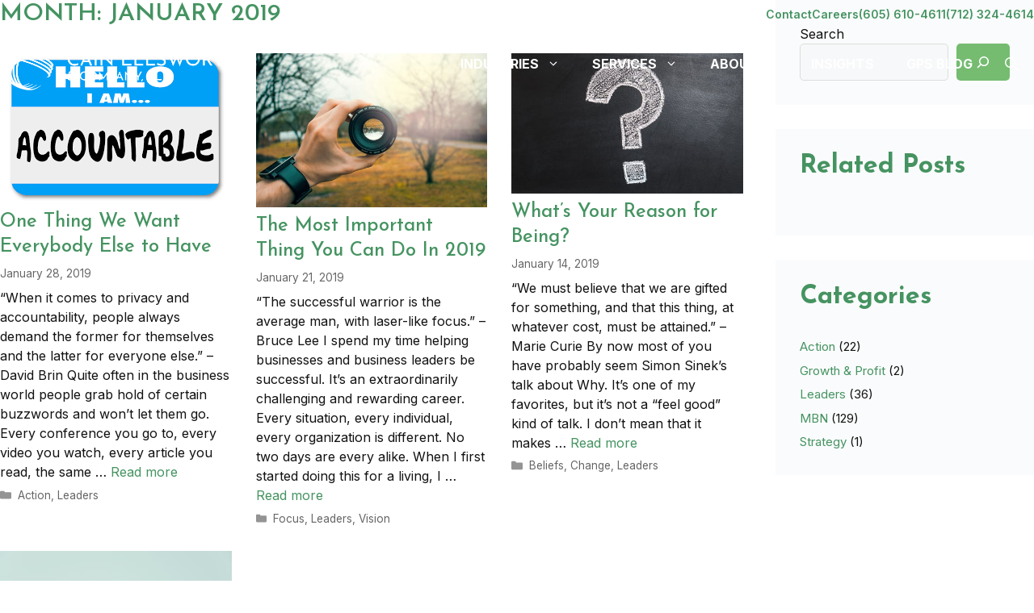

--- FILE ---
content_type: text/html; charset=UTF-8
request_url: https://cainellsworth.com/2019/01/
body_size: 22674
content:
<!DOCTYPE html>
<html lang="en-US">
<head>
	<meta charset="UTF-8">
	<title>January 2019 &#8211; CainEllsworth</title>
        <style>
            :root {
                        }

                    </style>
		<meta name='robots' content='max-image-preview:large' />
	<style>img:is([sizes="auto" i], [sizes^="auto," i]) { contain-intrinsic-size: 3000px 1500px }</style>
	<meta name="viewport" content="width=device-width, initial-scale=1"><link href='https://fonts.gstatic.com' crossorigin rel='preconnect' />
<link href='https://fonts.googleapis.com' crossorigin rel='preconnect' />
<link rel="alternate" type="application/rss+xml" title="CainEllsworth &raquo; Feed" href="https://cainellsworth.com/feed/" />
<link rel="alternate" type="application/rss+xml" title="CainEllsworth &raquo; Comments Feed" href="https://cainellsworth.com/comments/feed/" />
<script>
window._wpemojiSettings = {"baseUrl":"https:\/\/s.w.org\/images\/core\/emoji\/16.0.1\/72x72\/","ext":".png","svgUrl":"https:\/\/s.w.org\/images\/core\/emoji\/16.0.1\/svg\/","svgExt":".svg","source":{"concatemoji":"https:\/\/cainellsworth.com\/wp-includes\/js\/wp-emoji-release.min.js?ver=6.8.3"}};
/*! This file is auto-generated */
!function(s,n){var o,i,e;function c(e){try{var t={supportTests:e,timestamp:(new Date).valueOf()};sessionStorage.setItem(o,JSON.stringify(t))}catch(e){}}function p(e,t,n){e.clearRect(0,0,e.canvas.width,e.canvas.height),e.fillText(t,0,0);var t=new Uint32Array(e.getImageData(0,0,e.canvas.width,e.canvas.height).data),a=(e.clearRect(0,0,e.canvas.width,e.canvas.height),e.fillText(n,0,0),new Uint32Array(e.getImageData(0,0,e.canvas.width,e.canvas.height).data));return t.every(function(e,t){return e===a[t]})}function u(e,t){e.clearRect(0,0,e.canvas.width,e.canvas.height),e.fillText(t,0,0);for(var n=e.getImageData(16,16,1,1),a=0;a<n.data.length;a++)if(0!==n.data[a])return!1;return!0}function f(e,t,n,a){switch(t){case"flag":return n(e,"\ud83c\udff3\ufe0f\u200d\u26a7\ufe0f","\ud83c\udff3\ufe0f\u200b\u26a7\ufe0f")?!1:!n(e,"\ud83c\udde8\ud83c\uddf6","\ud83c\udde8\u200b\ud83c\uddf6")&&!n(e,"\ud83c\udff4\udb40\udc67\udb40\udc62\udb40\udc65\udb40\udc6e\udb40\udc67\udb40\udc7f","\ud83c\udff4\u200b\udb40\udc67\u200b\udb40\udc62\u200b\udb40\udc65\u200b\udb40\udc6e\u200b\udb40\udc67\u200b\udb40\udc7f");case"emoji":return!a(e,"\ud83e\udedf")}return!1}function g(e,t,n,a){var r="undefined"!=typeof WorkerGlobalScope&&self instanceof WorkerGlobalScope?new OffscreenCanvas(300,150):s.createElement("canvas"),o=r.getContext("2d",{willReadFrequently:!0}),i=(o.textBaseline="top",o.font="600 32px Arial",{});return e.forEach(function(e){i[e]=t(o,e,n,a)}),i}function t(e){var t=s.createElement("script");t.src=e,t.defer=!0,s.head.appendChild(t)}"undefined"!=typeof Promise&&(o="wpEmojiSettingsSupports",i=["flag","emoji"],n.supports={everything:!0,everythingExceptFlag:!0},e=new Promise(function(e){s.addEventListener("DOMContentLoaded",e,{once:!0})}),new Promise(function(t){var n=function(){try{var e=JSON.parse(sessionStorage.getItem(o));if("object"==typeof e&&"number"==typeof e.timestamp&&(new Date).valueOf()<e.timestamp+604800&&"object"==typeof e.supportTests)return e.supportTests}catch(e){}return null}();if(!n){if("undefined"!=typeof Worker&&"undefined"!=typeof OffscreenCanvas&&"undefined"!=typeof URL&&URL.createObjectURL&&"undefined"!=typeof Blob)try{var e="postMessage("+g.toString()+"("+[JSON.stringify(i),f.toString(),p.toString(),u.toString()].join(",")+"));",a=new Blob([e],{type:"text/javascript"}),r=new Worker(URL.createObjectURL(a),{name:"wpTestEmojiSupports"});return void(r.onmessage=function(e){c(n=e.data),r.terminate(),t(n)})}catch(e){}c(n=g(i,f,p,u))}t(n)}).then(function(e){for(var t in e)n.supports[t]=e[t],n.supports.everything=n.supports.everything&&n.supports[t],"flag"!==t&&(n.supports.everythingExceptFlag=n.supports.everythingExceptFlag&&n.supports[t]);n.supports.everythingExceptFlag=n.supports.everythingExceptFlag&&!n.supports.flag,n.DOMReady=!1,n.readyCallback=function(){n.DOMReady=!0}}).then(function(){return e}).then(function(){var e;n.supports.everything||(n.readyCallback(),(e=n.source||{}).concatemoji?t(e.concatemoji):e.wpemoji&&e.twemoji&&(t(e.twemoji),t(e.wpemoji)))}))}((window,document),window._wpemojiSettings);
</script>
<style id='wp-emoji-styles-inline-css'>

	img.wp-smiley, img.emoji {
		display: inline !important;
		border: none !important;
		box-shadow: none !important;
		height: 1em !important;
		width: 1em !important;
		margin: 0 0.07em !important;
		vertical-align: -0.1em !important;
		background: none !important;
		padding: 0 !important;
	}
</style>
<link rel='stylesheet' id='wp-block-library-css' href='https://cainellsworth.com/wp-includes/css/dist/block-library/style.min.css?ver=6.8.3' media='all' />
<style id='classic-theme-styles-inline-css'>
/*! This file is auto-generated */
.wp-block-button__link{color:#fff;background-color:#32373c;border-radius:9999px;box-shadow:none;text-decoration:none;padding:calc(.667em + 2px) calc(1.333em + 2px);font-size:1.125em}.wp-block-file__button{background:#32373c;color:#fff;text-decoration:none}
</style>
<style id='global-styles-inline-css'>
:root{--wp--preset--aspect-ratio--square: 1;--wp--preset--aspect-ratio--4-3: 4/3;--wp--preset--aspect-ratio--3-4: 3/4;--wp--preset--aspect-ratio--3-2: 3/2;--wp--preset--aspect-ratio--2-3: 2/3;--wp--preset--aspect-ratio--16-9: 16/9;--wp--preset--aspect-ratio--9-16: 9/16;--wp--preset--color--black: #000000;--wp--preset--color--cyan-bluish-gray: #abb8c3;--wp--preset--color--white: #ffffff;--wp--preset--color--pale-pink: #f78da7;--wp--preset--color--vivid-red: #cf2e2e;--wp--preset--color--luminous-vivid-orange: #ff6900;--wp--preset--color--luminous-vivid-amber: #fcb900;--wp--preset--color--light-green-cyan: #7bdcb5;--wp--preset--color--vivid-green-cyan: #00d084;--wp--preset--color--pale-cyan-blue: #8ed1fc;--wp--preset--color--vivid-cyan-blue: #0693e3;--wp--preset--color--vivid-purple: #9b51e0;--wp--preset--color--contrast: var(--contrast);--wp--preset--color--contrast-2: var(--contrast-2);--wp--preset--color--contrast-3: var(--contrast-3);--wp--preset--color--base: var(--base);--wp--preset--color--base-2: var(--base-2);--wp--preset--color--base-3: var(--base-3);--wp--preset--color--accent: var(--accent);--wp--preset--color--accent-2: var(--accent-2);--wp--preset--color--global-color-9: var(--global-color-9);--wp--preset--gradient--vivid-cyan-blue-to-vivid-purple: linear-gradient(135deg,rgba(6,147,227,1) 0%,rgb(155,81,224) 100%);--wp--preset--gradient--light-green-cyan-to-vivid-green-cyan: linear-gradient(135deg,rgb(122,220,180) 0%,rgb(0,208,130) 100%);--wp--preset--gradient--luminous-vivid-amber-to-luminous-vivid-orange: linear-gradient(135deg,rgba(252,185,0,1) 0%,rgba(255,105,0,1) 100%);--wp--preset--gradient--luminous-vivid-orange-to-vivid-red: linear-gradient(135deg,rgba(255,105,0,1) 0%,rgb(207,46,46) 100%);--wp--preset--gradient--very-light-gray-to-cyan-bluish-gray: linear-gradient(135deg,rgb(238,238,238) 0%,rgb(169,184,195) 100%);--wp--preset--gradient--cool-to-warm-spectrum: linear-gradient(135deg,rgb(74,234,220) 0%,rgb(151,120,209) 20%,rgb(207,42,186) 40%,rgb(238,44,130) 60%,rgb(251,105,98) 80%,rgb(254,248,76) 100%);--wp--preset--gradient--blush-light-purple: linear-gradient(135deg,rgb(255,206,236) 0%,rgb(152,150,240) 100%);--wp--preset--gradient--blush-bordeaux: linear-gradient(135deg,rgb(254,205,165) 0%,rgb(254,45,45) 50%,rgb(107,0,62) 100%);--wp--preset--gradient--luminous-dusk: linear-gradient(135deg,rgb(255,203,112) 0%,rgb(199,81,192) 50%,rgb(65,88,208) 100%);--wp--preset--gradient--pale-ocean: linear-gradient(135deg,rgb(255,245,203) 0%,rgb(182,227,212) 50%,rgb(51,167,181) 100%);--wp--preset--gradient--electric-grass: linear-gradient(135deg,rgb(202,248,128) 0%,rgb(113,206,126) 100%);--wp--preset--gradient--midnight: linear-gradient(135deg,rgb(2,3,129) 0%,rgb(40,116,252) 100%);--wp--preset--font-size--small: 13px;--wp--preset--font-size--medium: 20px;--wp--preset--font-size--large: 36px;--wp--preset--font-size--x-large: 42px;--wp--preset--spacing--20: 0.44rem;--wp--preset--spacing--30: 0.67rem;--wp--preset--spacing--40: 1rem;--wp--preset--spacing--50: 1.5rem;--wp--preset--spacing--60: 2.25rem;--wp--preset--spacing--70: 3.38rem;--wp--preset--spacing--80: 5.06rem;--wp--preset--shadow--natural: 6px 6px 9px rgba(0, 0, 0, 0.2);--wp--preset--shadow--deep: 12px 12px 50px rgba(0, 0, 0, 0.4);--wp--preset--shadow--sharp: 6px 6px 0px rgba(0, 0, 0, 0.2);--wp--preset--shadow--outlined: 6px 6px 0px -3px rgba(255, 255, 255, 1), 6px 6px rgba(0, 0, 0, 1);--wp--preset--shadow--crisp: 6px 6px 0px rgba(0, 0, 0, 1);}:where(.is-layout-flex){gap: 0.5em;}:where(.is-layout-grid){gap: 0.5em;}body .is-layout-flex{display: flex;}.is-layout-flex{flex-wrap: wrap;align-items: center;}.is-layout-flex > :is(*, div){margin: 0;}body .is-layout-grid{display: grid;}.is-layout-grid > :is(*, div){margin: 0;}:where(.wp-block-columns.is-layout-flex){gap: 2em;}:where(.wp-block-columns.is-layout-grid){gap: 2em;}:where(.wp-block-post-template.is-layout-flex){gap: 1.25em;}:where(.wp-block-post-template.is-layout-grid){gap: 1.25em;}.has-black-color{color: var(--wp--preset--color--black) !important;}.has-cyan-bluish-gray-color{color: var(--wp--preset--color--cyan-bluish-gray) !important;}.has-white-color{color: var(--wp--preset--color--white) !important;}.has-pale-pink-color{color: var(--wp--preset--color--pale-pink) !important;}.has-vivid-red-color{color: var(--wp--preset--color--vivid-red) !important;}.has-luminous-vivid-orange-color{color: var(--wp--preset--color--luminous-vivid-orange) !important;}.has-luminous-vivid-amber-color{color: var(--wp--preset--color--luminous-vivid-amber) !important;}.has-light-green-cyan-color{color: var(--wp--preset--color--light-green-cyan) !important;}.has-vivid-green-cyan-color{color: var(--wp--preset--color--vivid-green-cyan) !important;}.has-pale-cyan-blue-color{color: var(--wp--preset--color--pale-cyan-blue) !important;}.has-vivid-cyan-blue-color{color: var(--wp--preset--color--vivid-cyan-blue) !important;}.has-vivid-purple-color{color: var(--wp--preset--color--vivid-purple) !important;}.has-black-background-color{background-color: var(--wp--preset--color--black) !important;}.has-cyan-bluish-gray-background-color{background-color: var(--wp--preset--color--cyan-bluish-gray) !important;}.has-white-background-color{background-color: var(--wp--preset--color--white) !important;}.has-pale-pink-background-color{background-color: var(--wp--preset--color--pale-pink) !important;}.has-vivid-red-background-color{background-color: var(--wp--preset--color--vivid-red) !important;}.has-luminous-vivid-orange-background-color{background-color: var(--wp--preset--color--luminous-vivid-orange) !important;}.has-luminous-vivid-amber-background-color{background-color: var(--wp--preset--color--luminous-vivid-amber) !important;}.has-light-green-cyan-background-color{background-color: var(--wp--preset--color--light-green-cyan) !important;}.has-vivid-green-cyan-background-color{background-color: var(--wp--preset--color--vivid-green-cyan) !important;}.has-pale-cyan-blue-background-color{background-color: var(--wp--preset--color--pale-cyan-blue) !important;}.has-vivid-cyan-blue-background-color{background-color: var(--wp--preset--color--vivid-cyan-blue) !important;}.has-vivid-purple-background-color{background-color: var(--wp--preset--color--vivid-purple) !important;}.has-black-border-color{border-color: var(--wp--preset--color--black) !important;}.has-cyan-bluish-gray-border-color{border-color: var(--wp--preset--color--cyan-bluish-gray) !important;}.has-white-border-color{border-color: var(--wp--preset--color--white) !important;}.has-pale-pink-border-color{border-color: var(--wp--preset--color--pale-pink) !important;}.has-vivid-red-border-color{border-color: var(--wp--preset--color--vivid-red) !important;}.has-luminous-vivid-orange-border-color{border-color: var(--wp--preset--color--luminous-vivid-orange) !important;}.has-luminous-vivid-amber-border-color{border-color: var(--wp--preset--color--luminous-vivid-amber) !important;}.has-light-green-cyan-border-color{border-color: var(--wp--preset--color--light-green-cyan) !important;}.has-vivid-green-cyan-border-color{border-color: var(--wp--preset--color--vivid-green-cyan) !important;}.has-pale-cyan-blue-border-color{border-color: var(--wp--preset--color--pale-cyan-blue) !important;}.has-vivid-cyan-blue-border-color{border-color: var(--wp--preset--color--vivid-cyan-blue) !important;}.has-vivid-purple-border-color{border-color: var(--wp--preset--color--vivid-purple) !important;}.has-vivid-cyan-blue-to-vivid-purple-gradient-background{background: var(--wp--preset--gradient--vivid-cyan-blue-to-vivid-purple) !important;}.has-light-green-cyan-to-vivid-green-cyan-gradient-background{background: var(--wp--preset--gradient--light-green-cyan-to-vivid-green-cyan) !important;}.has-luminous-vivid-amber-to-luminous-vivid-orange-gradient-background{background: var(--wp--preset--gradient--luminous-vivid-amber-to-luminous-vivid-orange) !important;}.has-luminous-vivid-orange-to-vivid-red-gradient-background{background: var(--wp--preset--gradient--luminous-vivid-orange-to-vivid-red) !important;}.has-very-light-gray-to-cyan-bluish-gray-gradient-background{background: var(--wp--preset--gradient--very-light-gray-to-cyan-bluish-gray) !important;}.has-cool-to-warm-spectrum-gradient-background{background: var(--wp--preset--gradient--cool-to-warm-spectrum) !important;}.has-blush-light-purple-gradient-background{background: var(--wp--preset--gradient--blush-light-purple) !important;}.has-blush-bordeaux-gradient-background{background: var(--wp--preset--gradient--blush-bordeaux) !important;}.has-luminous-dusk-gradient-background{background: var(--wp--preset--gradient--luminous-dusk) !important;}.has-pale-ocean-gradient-background{background: var(--wp--preset--gradient--pale-ocean) !important;}.has-electric-grass-gradient-background{background: var(--wp--preset--gradient--electric-grass) !important;}.has-midnight-gradient-background{background: var(--wp--preset--gradient--midnight) !important;}.has-small-font-size{font-size: var(--wp--preset--font-size--small) !important;}.has-medium-font-size{font-size: var(--wp--preset--font-size--medium) !important;}.has-large-font-size{font-size: var(--wp--preset--font-size--large) !important;}.has-x-large-font-size{font-size: var(--wp--preset--font-size--x-large) !important;}
:where(.wp-block-post-template.is-layout-flex){gap: 1.25em;}:where(.wp-block-post-template.is-layout-grid){gap: 1.25em;}
:where(.wp-block-columns.is-layout-flex){gap: 2em;}:where(.wp-block-columns.is-layout-grid){gap: 2em;}
:root :where(.wp-block-pullquote){font-size: 1.5em;line-height: 1.6;}
</style>
<link rel='stylesheet' id='rt-fontawsome-css' href='https://cainellsworth.com/wp-content/plugins/the-post-grid/assets/vendor/font-awesome/css/font-awesome.min.css?ver=7.8.8' media='all' />
<link rel='stylesheet' id='rt-tpg-css' href='https://cainellsworth.com/wp-content/plugins/the-post-grid-pro/assets/css/thepostgrid.min.css?ver=7.8.4' media='all' />
<link rel='stylesheet' id='generate-style-css' href='https://cainellsworth.com/wp-content/themes/generatepress/assets/css/main.min.css?ver=3.6.1' media='all' />
<style id='generate-style-inline-css'>
#nav-below {display:none;}.no-featured-image-padding .post-image {margin-left:-0px;margin-right:-0px;}.post-image-above-header .no-featured-image-padding .inside-article .post-image {margin-top:-0px;}@media (max-width:768px){.no-featured-image-padding .post-image {margin-left:-20px;margin-right:-20px;}.post-image-above-header .no-featured-image-padding .inside-article .post-image {margin-top:-80px;}}
.generate-columns {margin-bottom: 30px;padding-left: 30px;}.generate-columns-container {margin-left: -30px;}.page-header {margin-bottom: 30px;margin-left: 30px}.generate-columns-container > .paging-navigation {margin-left: 30px;}
body{background-color:var(--base-3);color:var(--contrast);}a{color:var(--contrast-2);}a:hover, a:focus, a:active{color:var(--accent);}.grid-container{max-width:1280px;}.wp-block-group__inner-container{max-width:1280px;margin-left:auto;margin-right:auto;}.site-header .header-image{width:310px;}.dropdown-click .main-navigation ul ul{display:none;visibility:hidden;}.dropdown-click .main-navigation ul ul ul.toggled-on{left:0;top:auto;position:relative;box-shadow:none;border-bottom:1px solid rgba(0,0,0,0.05);}.dropdown-click .main-navigation ul ul li:last-child > ul.toggled-on{border-bottom:0;}.dropdown-click .main-navigation ul.toggled-on, .dropdown-click .main-navigation ul li.sfHover > ul.toggled-on{display:block;left:auto;right:auto;opacity:1;visibility:visible;pointer-events:auto;height:auto;overflow:visible;float:none;}.dropdown-click .main-navigation.sub-menu-left .sub-menu.toggled-on, .dropdown-click .main-navigation.sub-menu-left ul li.sfHover > ul.toggled-on{right:0;}.dropdown-click nav ul ul ul{background-color:transparent;}.dropdown-click .widget-area .main-navigation ul ul{top:auto;position:absolute;float:none;width:100%;left:-99999px;}.dropdown-click .widget-area .main-navigation ul ul.toggled-on{position:relative;left:0;right:0;}.dropdown-click .widget-area.sidebar .main-navigation ul li.sfHover ul, .dropdown-click .widget-area.sidebar .main-navigation ul li:hover ul{right:0;left:0;}.dropdown-click .sfHover > a > .dropdown-menu-toggle > .gp-icon svg{transform:rotate(180deg);}.menu-item-has-children  .dropdown-menu-toggle[role="presentation"]{pointer-events:none;}:root{--contrast:#121212;--contrast-2:#459361;--contrast-3:#666666;--base:#dddddd;--base-2:#f7f8f9;--base-3:#ffffff;--accent:#75bc71;--accent-2:#ffe666;--global-color-9:#005743;}:root .has-contrast-color{color:var(--contrast);}:root .has-contrast-background-color{background-color:var(--contrast);}:root .has-contrast-2-color{color:var(--contrast-2);}:root .has-contrast-2-background-color{background-color:var(--contrast-2);}:root .has-contrast-3-color{color:var(--contrast-3);}:root .has-contrast-3-background-color{background-color:var(--contrast-3);}:root .has-base-color{color:var(--base);}:root .has-base-background-color{background-color:var(--base);}:root .has-base-2-color{color:var(--base-2);}:root .has-base-2-background-color{background-color:var(--base-2);}:root .has-base-3-color{color:var(--base-3);}:root .has-base-3-background-color{background-color:var(--base-3);}:root .has-accent-color{color:var(--accent);}:root .has-accent-background-color{background-color:var(--accent);}:root .has-accent-2-color{color:var(--accent-2);}:root .has-accent-2-background-color{background-color:var(--accent-2);}:root .has-global-color-9-color{color:var(--global-color-9);}:root .has-global-color-9-background-color{background-color:var(--global-color-9);}.gp-modal:not(.gp-modal--open):not(.gp-modal--transition){display:none;}.gp-modal--transition:not(.gp-modal--open){pointer-events:none;}.gp-modal-overlay:not(.gp-modal-overlay--open):not(.gp-modal--transition){display:none;}.gp-modal__overlay{display:none;position:fixed;top:0;left:0;right:0;bottom:0;background:rgba(0,0,0,0.2);display:flex;justify-content:center;align-items:center;z-index:10000;backdrop-filter:blur(3px);transition:opacity 500ms ease;opacity:0;}.gp-modal--open:not(.gp-modal--transition) .gp-modal__overlay{opacity:1;}.gp-modal__container{max-width:100%;max-height:100vh;transform:scale(0.9);transition:transform 500ms ease;padding:0 10px;}.gp-modal--open:not(.gp-modal--transition) .gp-modal__container{transform:scale(1);}.search-modal-fields{display:flex;}.gp-search-modal .gp-modal__overlay{align-items:flex-start;padding-top:25vh;background:var(--gp-search-modal-overlay-bg-color);}.search-modal-form{width:500px;max-width:100%;background-color:var(--gp-search-modal-bg-color);color:var(--gp-search-modal-text-color);}.search-modal-form .search-field, .search-modal-form .search-field:focus{width:100%;height:60px;background-color:transparent;border:0;appearance:none;color:currentColor;}.search-modal-fields button, .search-modal-fields button:active, .search-modal-fields button:focus, .search-modal-fields button:hover{background-color:transparent;border:0;color:currentColor;width:60px;}body, button, input, select, textarea{font-family:Inter, sans-serif;font-size:16px;}body{line-height:1.5;}.main-navigation a, .main-navigation .menu-toggle, .main-navigation .menu-bar-items{font-family:Inter, sans-serif;font-weight:700;text-transform:uppercase;font-size:16px;}@media (max-width:768px){.main-navigation a, .main-navigation .menu-toggle, .main-navigation .menu-bar-items{font-size:16px;line-height:1.5em;}}.widget-title{font-family:Josefin Sans, sans-serif;font-weight:500;font-size:18px;}button:not(.menu-toggle),html input[type="button"],input[type="reset"],input[type="submit"],.button,.wp-block-button .wp-block-button__link{font-family:Inter, sans-serif;font-weight:700;text-transform:uppercase;font-size:17px;}h2.entry-title{font-weight:500;text-transform:none;font-size:24px;line-height:1.3;}h1{font-family:Josefin Sans, sans-serif;font-weight:600;text-transform:uppercase;font-size:30px;line-height:1.2;margin-bottom:0px;}h2{font-family:Josefin Sans, sans-serif;font-weight:700;font-size:200%;line-height:1;margin-bottom:20px;}@media (max-width:768px){h2{font-size:150%;}}h3{font-family:Inter, sans-serif;font-weight:600;font-size:25px;line-height:1.3;}h4{font-family:Inter, sans-serif;font-weight:500;font-style:italic;font-size:22px;line-height:1.3;}@media (max-width:768px){h4{font-size:22px;}}h1, h2, h3, h4, h5, h6{font-family:Josefin Sans, sans-serif;}Italic{font-style:italic;}.top-bar{background-color:#636363;color:#ffffff;}.top-bar a{color:#ffffff;}.top-bar a:hover{color:#303030;}.site-header{background-color:var(--base);color:var(--base-3);}.site-header a{color:var(--base-3);}.site-header a:hover{color:var(--base);}.main-title a,.main-title a:hover{color:var(--base-3);}.site-description{color:var(--base-3);}.main-navigation .main-nav ul li a, .main-navigation .menu-toggle, .main-navigation .menu-bar-items{color:var(--base-3);}.main-navigation .main-nav ul li:not([class*="current-menu-"]):hover > a, .main-navigation .main-nav ul li:not([class*="current-menu-"]):focus > a, .main-navigation .main-nav ul li.sfHover:not([class*="current-menu-"]) > a, .main-navigation .menu-bar-item:hover > a, .main-navigation .menu-bar-item.sfHover > a{color:#f1faf1;}button.menu-toggle:hover,button.menu-toggle:focus{color:var(--base-3);}.main-navigation .main-nav ul li[class*="current-menu-"] > a{color:#f3fff3;}.navigation-search input[type="search"],.navigation-search input[type="search"]:active, .navigation-search input[type="search"]:focus, .main-navigation .main-nav ul li.search-item.active > a, .main-navigation .menu-bar-items .search-item.active > a{color:#1f3d4d;background-color:#f7f9fa;opacity:1;}.main-navigation ul ul{background-color:var(--base-3);}.main-navigation .main-nav ul ul li a{color:var(--contrast-2);}.main-navigation .main-nav ul ul li:not([class*="current-menu-"]):hover > a,.main-navigation .main-nav ul ul li:not([class*="current-menu-"]):focus > a, .main-navigation .main-nav ul ul li.sfHover:not([class*="current-menu-"]) > a{color:var(--global-color-9);}.main-navigation .main-nav ul ul li[class*="current-menu-"] > a{color:var(--accent);background-color:var(--base-2);}.separate-containers .inside-article, .separate-containers .comments-area, .separate-containers .page-header, .one-container .container, .separate-containers .paging-navigation, .inside-page-header{color:var(--contrast);background-color:var(--base-3);}.inside-article a,.paging-navigation a,.comments-area a,.page-header a{color:var(--contrast-2);}.inside-article a:hover,.paging-navigation a:hover,.comments-area a:hover,.page-header a:hover{color:var(--accent);}.entry-header h1,.page-header h1{color:var(--contrast-2);}.entry-title a{color:var(--contrast-2);}.entry-title a:hover{color:var(--accent);}.entry-meta{color:var(--contrast-3);}.entry-meta a{color:var(--contrast-3);}.entry-meta a:hover{color:var(--contrast-3);}h1{color:var(--contrast-2);}h2{color:var(--contrast-2);}h3{color:var(--contrast-2);}h4{color:var(--contrast-2);}h5{color:var(--contrast-2);}.sidebar .widget{color:var(--contrast);background-color:rgba(247,249,250,0.6);}.sidebar .widget a{color:var(--contrast-2);}.sidebar .widget a:hover{color:var(--accent);}.sidebar .widget .widget-title{color:var(--contrast-2);}input[type="text"],input[type="email"],input[type="url"],input[type="password"],input[type="search"],input[type="tel"],input[type="number"],textarea,select{color:var(--contrast-3);background-color:var(--base-2);border-color:var(--base);}input[type="text"]:focus,input[type="email"]:focus,input[type="url"]:focus,input[type="password"]:focus,input[type="search"]:focus,input[type="tel"]:focus,input[type="number"]:focus,textarea:focus,select:focus{color:var(--contrast-3);background-color:var(--base-2);border-color:var(--base);}button,html input[type="button"],input[type="reset"],input[type="submit"],a.button,a.wp-block-button__link:not(.has-background){color:var(--base-3);background-color:var(--accent);}button:hover,html input[type="button"]:hover,input[type="reset"]:hover,input[type="submit"]:hover,a.button:hover,button:focus,html input[type="button"]:focus,input[type="reset"]:focus,input[type="submit"]:focus,a.button:focus,a.wp-block-button__link:not(.has-background):active,a.wp-block-button__link:not(.has-background):focus,a.wp-block-button__link:not(.has-background):hover{color:var(--base-3);background-color:var(--contrast-2);}a.generate-back-to-top{background-color:#66ccaa;color:#ffffff;}a.generate-back-to-top:hover,a.generate-back-to-top:focus{background-color:#1f3d4d;color:#ffffff;}:root{--gp-search-modal-bg-color:var(--base-3);--gp-search-modal-text-color:var(--contrast-3);--gp-search-modal-overlay-bg-color:rgba(0,0,0,0.4);}@media (max-width: 745px){.main-navigation .menu-bar-item:hover > a, .main-navigation .menu-bar-item.sfHover > a{background:none;color:var(--base-3);}}.inside-header{padding:40px 0px 20px 0px;}.nav-below-header .main-navigation .inside-navigation.grid-container, .nav-above-header .main-navigation .inside-navigation.grid-container{padding:0px 20px 0px 20px;}.separate-containers .inside-article, .separate-containers .comments-area, .separate-containers .page-header, .separate-containers .paging-navigation, .one-container .site-content, .inside-page-header{padding:0px;}.site-main .wp-block-group__inner-container{padding:0px;}.separate-containers .paging-navigation{padding-top:20px;padding-bottom:20px;}.entry-content .alignwide, body:not(.no-sidebar) .entry-content .alignfull{margin-left:-0px;width:calc(100% + 0px);max-width:calc(100% + 0px);}.one-container.right-sidebar .site-main,.one-container.both-right .site-main{margin-right:0px;}.one-container.left-sidebar .site-main,.one-container.both-left .site-main{margin-left:0px;}.one-container.both-sidebars .site-main{margin:0px;}.sidebar .widget, .page-header, .widget-area .main-navigation, .site-main > *{margin-bottom:30px;}.separate-containers .site-main{margin:30px;}.both-right .inside-left-sidebar,.both-left .inside-left-sidebar{margin-right:15px;}.both-right .inside-right-sidebar,.both-left .inside-right-sidebar{margin-left:15px;}.one-container.archive .post:not(:last-child):not(.is-loop-template-item), .one-container.blog .post:not(:last-child):not(.is-loop-template-item){padding-bottom:0px;}.separate-containers .featured-image{margin-top:30px;}.separate-containers .inside-right-sidebar, .separate-containers .inside-left-sidebar{margin-top:30px;margin-bottom:30px;}.main-navigation .main-nav ul ul li a{padding:16px 20px 16px 20px;}.main-navigation ul ul{width:380px;}.rtl .menu-item-has-children .dropdown-menu-toggle{padding-left:20px;}.menu-item-has-children ul .dropdown-menu-toggle{padding-top:16px;padding-bottom:16px;margin-top:-16px;}.rtl .main-navigation .main-nav ul li.menu-item-has-children > a{padding-right:20px;}.widget-area .widget{padding:30px;}@media (max-width:768px){.separate-containers .inside-article, .separate-containers .comments-area, .separate-containers .page-header, .separate-containers .paging-navigation, .one-container .site-content, .inside-page-header{padding:80px 20px 0px 20px;}.site-main .wp-block-group__inner-container{padding:80px 20px 0px 20px;}.inside-top-bar{padding-right:30px;padding-left:30px;}.inside-header{padding-top:30px;padding-right:20px;padding-bottom:20px;padding-left:20px;}.widget-area .widget{padding-top:20px;padding-right:20px;padding-bottom:20px;padding-left:20px;}.footer-widgets-container{padding-top:30px;padding-right:30px;padding-bottom:30px;padding-left:30px;}.inside-site-info{padding-right:30px;padding-left:30px;}.entry-content .alignwide, body:not(.no-sidebar) .entry-content .alignfull{margin-left:-20px;width:calc(100% + 40px);max-width:calc(100% + 40px);}.one-container .site-main .paging-navigation{margin-bottom:30px;}}/* End cached CSS */.is-right-sidebar{width:25%;}.is-left-sidebar{width:20%;}.site-content .content-area{width:75%;}@media (max-width: 745px){.main-navigation .menu-toggle,.sidebar-nav-mobile:not(#sticky-placeholder){display:block;}.main-navigation ul,.gen-sidebar-nav,.main-navigation:not(.slideout-navigation):not(.toggled) .main-nav > ul,.has-inline-mobile-toggle #site-navigation .inside-navigation > *:not(.navigation-search):not(.main-nav){display:none;}.nav-align-right .inside-navigation,.nav-align-center .inside-navigation{justify-content:space-between;}.has-inline-mobile-toggle .mobile-menu-control-wrapper{display:flex;flex-wrap:wrap;}.has-inline-mobile-toggle .inside-header{flex-direction:row;text-align:left;flex-wrap:wrap;}.has-inline-mobile-toggle .header-widget,.has-inline-mobile-toggle #site-navigation{flex-basis:100%;}.nav-float-left .has-inline-mobile-toggle #site-navigation{order:10;}}
.dynamic-author-image-rounded{border-radius:100%;}.dynamic-featured-image, .dynamic-author-image{vertical-align:middle;}.one-container.blog .dynamic-content-template:not(:last-child), .one-container.archive .dynamic-content-template:not(:last-child){padding-bottom:0px;}.dynamic-entry-excerpt > p:last-child{margin-bottom:0px;}
.main-navigation .main-nav ul li a,.menu-toggle,.main-navigation .menu-bar-item > a{transition: line-height 300ms ease}.main-navigation.toggled .main-nav > ul{background-color: }.sticky-enabled .gen-sidebar-nav.is_stuck .main-navigation {margin-bottom: 0px;}.sticky-enabled .gen-sidebar-nav.is_stuck {z-index: 500;}.sticky-enabled .main-navigation.is_stuck {box-shadow: 0 2px 2px -2px rgba(0, 0, 0, .2);}.navigation-stick:not(.gen-sidebar-nav) {left: 0;right: 0;width: 100% !important;}.both-sticky-menu .main-navigation:not(#mobile-header).toggled .main-nav > ul,.mobile-sticky-menu .main-navigation:not(#mobile-header).toggled .main-nav > ul,.mobile-header-sticky #mobile-header.toggled .main-nav > ul {position: absolute;left: 0;right: 0;z-index: 999;}.nav-float-right .navigation-stick {width: 100% !important;left: 0;}.nav-float-right .navigation-stick .navigation-branding {margin-right: auto;}.main-navigation.has-sticky-branding:not(.grid-container) .inside-navigation:not(.grid-container) .navigation-branding{margin-left: 10px;}.main-navigation.navigation-stick.has-sticky-branding .inside-navigation.grid-container{padding-left:0px;padding-right:0px;}@media (max-width:768px){.main-navigation.navigation-stick.has-sticky-branding .inside-navigation.grid-container{padding-left:0;padding-right:0;}}
.page-hero{text-align:center;}.page-hero .inside-page-hero.grid-container{max-width:calc(1280px - 0px - 0px);}.inside-page-hero > *:last-child{margin-bottom:0px;}.page-hero time.updated{display:none;}.header-wrap{position:absolute;left:0px;right:0px;z-index:10;}.header-wrap .site-header{background:transparent;}.site-logo:not(.page-hero-logo){display:none;}
@media (max-width: 745px){.main-navigation .menu-toggle,.main-navigation .mobile-bar-items a,.main-navigation .menu-bar-item > a{padding-left:10px;padding-right:10px;}.main-navigation .main-nav ul li a,.main-navigation .menu-toggle,.main-navigation .mobile-bar-items a,.main-navigation .menu-bar-item > a{line-height:73px;}.main-navigation .site-logo.navigation-logo img, .mobile-header-navigation .site-logo.mobile-header-logo img, .navigation-search input[type="search"]{height:73px;}}.post-image:not(:first-child), .page-content:not(:first-child), .entry-content:not(:first-child), .entry-summary:not(:first-child), footer.entry-meta{margin-top:0.5em;}.post-image-above-header .inside-article div.featured-image, .post-image-above-header .inside-article div.post-image{margin-bottom:0.5em;}@media (max-width: 1024px),(min-width:1025px){.main-navigation.sticky-navigation-transition .main-nav > ul > li > a,.sticky-navigation-transition .menu-toggle,.main-navigation.sticky-navigation-transition .menu-bar-item > a, .sticky-navigation-transition .navigation-branding .main-title{line-height:74px;}.main-navigation.sticky-navigation-transition .site-logo img, .main-navigation.sticky-navigation-transition .navigation-search input[type="search"], .main-navigation.sticky-navigation-transition .navigation-branding img{height:74px;}}.main-navigation.slideout-navigation .main-nav > ul > li > a{line-height:60px;}
</style>
<link rel='stylesheet' id='generate-google-fonts-css' href='https://fonts.googleapis.com/css?family=Josefin+Sans%3A100%2C200%2C300%2Cregular%2C500%2C600%2C700%2C100italic%2C200italic%2C300italic%2Citalic%2C500italic%2C600italic%2C700italic%7CInter%3A100%2C200%2C300%2Cregular%2C500%2C600%2C700%2C800%2C900&#038;display=auto&#038;ver=3.6.1' media='all' />
<link rel='stylesheet' id='generateblocks-global-css' href='https://cainellsworth.com/wp-content/uploads/generateblocks/style-global.css?ver=1729017938' media='all' />
<style id='generateblocks-inline-css'>
.gb-container.gb-tabs__item:not(.gb-tabs__item-open){display:none;}.gb-container-956c4d98{display:inline-flex;flex-direction:row;align-items:center;justify-content:flex-start;column-gap:15px;row-gap:15px;}.gb-grid-wrapper > .gb-grid-column-956c4d98{width:100%;}.gb-container-a5eebead{position:relative;overflow-x:hidden;overflow-y:hidden;padding:120px 20px;color:var(--base-3);}.gb-container-a5eebead:before{content:"";background-image:url(https://cainellsworth.com/wp-content/uploads/2020/09/footer-1400x1000-1.jpg);background-repeat:no-repeat;background-position:right center;background-size:cover;z-index:0;position:absolute;top:0;right:0;bottom:0;left:0;transition:inherit;pointer-events:none;}.gb-container-a5eebead a{color:var(--base-3);}.gb-container-a5eebead a:hover{color:var(--base-2);}.gb-container-a5eebead.gb-has-dynamic-bg:before{background-image:var(--background-url);}.gb-container-a5eebead.gb-no-dynamic-bg:before{background-image:none;}.gb-container-e0aed9e0{max-width:1240px;display:flex;align-items:center;justify-content:space-between;column-gap:40px;z-index:1;position:relative;margin-right:auto;margin-left:auto;}.gb-container-5171f8f4{display:flex;flex-direction:column;align-items:center;justify-content:center;flex-basis:35%;text-align:left;padding:0;}.gb-container-aa8f9e55{display:flex;justify-content:flex-start;column-gap:20px;padding:0;margin-top:25px;}.gb-container-f7639bb7{min-width:280px;flex-basis:15%;padding:0;}.gb-container-82caf182{min-width:280px;flex-basis:15%;padding:0;}.gb-container-cf866630{max-width:1240px;display:flex;align-items:center;justify-content:space-between;z-index:1;position:relative;padding-top:40px;margin:40px auto;border-top:1px solid var(--base);}.gb-container-8555a3bf{max-width:65%;display:flex;align-items:flex-start;justify-content:space-around;padding:0;}.gb-container-1d8f9c47{max-width:35%;display:flex;align-items:flex-start;justify-content:space-around;padding:0;}.gb-container-54e8539a{max-height:40px;z-index:5;position:relative;margin-top:0px;margin-bottom:-40px;}.gb-container-cbed9da9{max-width:1280px;flex-direction:row;align-items:center;justify-content:flex-end;text-align:right;margin:5px auto 15px;}.gb-container-3d933384{display:inline-flex;align-items:center;column-gap:30px;padding-top:-100px;}.gb-grid-wrapper > .gb-grid-column-3d933384{width:100%;}.gb-container-2992f866{position:relative;overflow-x:hidden;overflow-y:hidden;padding-bottom:0px;margin-top:3.125rem;margin-bottom:0px;background-color:#f6f6f6;}.gb-container-13f057d3{max-width:1280px;z-index:1;position:relative;padding-top:40px;padding-right:20px;padding-left:20px;margin-right:auto;margin-left:auto;}.gb-container-51ea9319{display:flex;flex-direction:column;align-items:center;justify-content:center;padding-top:100px;padding-bottom:100px;}.gb-grid-wrapper > .gb-grid-column-ddefa64b{width:70%;}.gb-container-b3f8be0c{text-align:center;}.gb-grid-wrapper > .gb-grid-column-b3f8be0c{width:30%;}.gb-grid-wrapper-a429c576{display:flex;flex-wrap:wrap;row-gap:20px;}.gb-grid-wrapper-a429c576 > .gb-grid-column{box-sizing:border-box;}.gb-grid-wrapper-afec70af{display:flex;flex-wrap:wrap;align-items:center;justify-content:flex-end;row-gap:0px;}.gb-grid-wrapper-afec70af > .gb-grid-column{box-sizing:border-box;padding-left:0px;}.gb-grid-wrapper-2933fbef{display:flex;flex-wrap:wrap;align-items:center;}.gb-grid-wrapper-2933fbef > .gb-grid-column{box-sizing:border-box;}.gb-image-4a9b850b{width:90px;height:90px;object-fit:none;vertical-align:middle;}.gb-image-82a0cda6{vertical-align:middle;}h2.gb-headline-c14fa894{font-size:20px;margin-bottom:5px;}p.gb-headline-96023aa7{font-size:14px;margin-bottom:0px;}p.gb-headline-bdc59ff7{display:inline-block;font-size:15px;letter-spacing:0.1em;font-weight:700;text-transform:uppercase;text-align:center;border-bottom:.5px solid rgba(255, 255, 255, 0.4);}p.gb-headline-3f6b9314{font-size:14px;font-weight:normal;margin-bottom:10px;}p.gb-headline-932c73ab{font-size:14px;font-weight:normal;margin-bottom:10px;}p.gb-headline-7275693b{font-size:14px;font-weight:normal;margin-bottom:10px;}p.gb-headline-eb5d56d4{font-size:14px;font-weight:normal;margin-bottom:10px;}p.gb-headline-3b3e2a0b{font-size:14px;font-weight:normal;margin-bottom:10px;}p.gb-headline-46666d96{font-size:14px;font-weight:normal;margin-bottom:10px;}p.gb-headline-1b5916a8{display:inline-block;font-size:15px;letter-spacing:0.1em;font-weight:700;text-transform:uppercase;text-align:center;border-bottom:.5px solid rgba(255, 255, 255, 0.4);}p.gb-headline-be2a31cb{font-size:14px;font-weight:normal;margin-bottom:10px;}p.gb-headline-ac5e18b1{font-size:14px;font-weight:normal;margin-bottom:10px;}p.gb-headline-d819df71{font-size:14px;font-weight:normal;margin-bottom:10px;}p.gb-headline-fe3beda7{font-size:14px;font-weight:normal;margin-bottom:10px;}p.gb-headline-a906477a{max-width:100%;font-size:14px;font-weight:normal;}p.gb-headline-bd1d12a3{max-width:100%;font-size:14px;font-weight:normal;}p.gb-headline-c58e3297{justify-content:flex-end;max-width:100%;font-size:14px;text-align:right;}.gb-accordion__item:not(.gb-accordion__item-open) > .gb-button .gb-accordion__icon-open{display:none;}.gb-accordion__item.gb-accordion__item-open > .gb-button .gb-accordion__icon{display:none;}a.gb-button-0146992d{display:inline-flex;align-items:center;justify-content:center;text-align:center;text-decoration:none;}a.gb-button-0146992d .gb-icon{line-height:0;}a.gb-button-0146992d .gb-icon svg{width:0.9em;height:0.9em;fill:currentColor;}a.gb-button-17d7e42e{display:inline-flex;align-items:center;justify-content:center;column-gap:0.5em;text-align:center;text-decoration:none;}a.gb-button-17d7e42e .gb-icon{line-height:0;}a.gb-button-17d7e42e .gb-icon svg{width:0.9em;height:0.9em;fill:currentColor;}a.gb-button-6e5a4163{display:inline-flex;align-items:center;justify-content:center;column-gap:0.5em;text-align:center;text-decoration:none;}a.gb-button-6e5a4163 .gb-icon{line-height:0;}a.gb-button-6e5a4163 .gb-icon svg{width:0.9em;height:0.9em;fill:currentColor;}a.gb-button-cbd22305{display:inline-flex;align-items:center;justify-content:center;column-gap:0.5em;text-align:center;text-decoration:none;}a.gb-button-cbd22305 .gb-icon{line-height:0;padding-right:0.5em;}a.gb-button-cbd22305 .gb-icon svg{width:0.9em;height:0.9em;fill:currentColor;}a.gb-button-6b09c339{display:inline-flex;align-items:center;justify-content:center;font-size:16px;text-transform:uppercase;text-align:center;padding:15px 20px;border-radius:4px;background-color:var(--accent);color:#ffffff;text-decoration:none;}a.gb-button-6b09c339:hover, a.gb-button-6b09c339:active, a.gb-button-6b09c339:focus{background-color:var(--contrast-2);color:#ffffff;}@media (min-width: 1025px) {p.gb-headline-bd1d12a3{display:none !important;}}@media (max-width: 1024px) {.gb-container-5171f8f4{width:25%;text-align:center;}.gb-grid-wrapper > .gb-grid-column-5171f8f4{width:25%;}.gb-container-aa8f9e55{width:25%;}.gb-grid-wrapper > .gb-grid-column-aa8f9e55{width:25%;}.gb-container-f7639bb7{width:25%;}.gb-grid-wrapper > .gb-grid-column-f7639bb7{width:25%;}.gb-container-82caf182{width:25%;}.gb-grid-wrapper > .gb-grid-column-82caf182{width:25%;}.gb-container-8555a3bf{width:25%;}.gb-grid-wrapper > .gb-grid-column-8555a3bf{width:25%;}.gb-container-1d8f9c47{width:25%;}.gb-grid-wrapper > .gb-grid-column-1d8f9c47{width:25%;}}@media (max-width: 1024px) and (min-width: 768px) {p.gb-headline-bd1d12a3{display:none !important;}}@media (max-width: 767px) {.gb-container-a5eebead{padding-right:30px;padding-left:30px;}.gb-container-e0aed9e0{flex-direction:column;row-gap:40px;}.gb-container-5171f8f4{width:100%;text-align:center;margin-bottom:30px;}.gb-grid-wrapper > .gb-grid-column-5171f8f4{width:100%;}.gb-container-aa8f9e55{width:100%;margin-top:20px;}.gb-grid-wrapper > .gb-grid-column-aa8f9e55{width:100%;}.gb-container-f7639bb7{width:100%;border:0px solid #ffffff;}.gb-grid-wrapper > .gb-grid-column-f7639bb7{width:100%;}.gb-container-82caf182{width:100%;border:0px solid #ffffff;}.gb-grid-wrapper > .gb-grid-column-82caf182{width:100%;}.gb-container-cf866630{flex-direction:column;row-gap:40px;}.gb-container-8555a3bf{width:100%;max-width:100%;margin-top:20px;}.gb-grid-wrapper > .gb-grid-column-8555a3bf{width:100%;}.gb-container-1d8f9c47{width:100%;max-width:100%;margin-top:20px;}.gb-grid-wrapper > .gb-grid-column-1d8f9c47{width:100%;}.gb-container-54e8539a{display:none !important;}.gb-grid-wrapper > .gb-grid-column-3d933384{width:100%;}.gb-container-13f057d3{padding-top:0px;}.gb-container-ddefa64b{text-align:center;}.gb-grid-wrapper > .gb-grid-column-ddefa64b{width:100%;}.gb-grid-wrapper > .gb-grid-column-b3f8be0c{width:100%;}p.gb-headline-a906477a{display:none !important;}p.gb-headline-c58e3297{text-align:left;}}:root{--gb-container-width:1280px;}.gb-container .wp-block-image img{vertical-align:middle;}.gb-grid-wrapper .wp-block-image{margin-bottom:0;}.gb-highlight{background:none;}.gb-shape{line-height:0;}.gb-container-link{position:absolute;top:0;right:0;bottom:0;left:0;z-index:99;}
</style>
<link rel='stylesheet' id='generate-blog-css' href='https://cainellsworth.com/wp-content/plugins/gp-premium/blog/functions/css/style.min.css?ver=2.5.5' media='all' />
<link rel='stylesheet' id='generate-offside-css' href='https://cainellsworth.com/wp-content/plugins/gp-premium/menu-plus/functions/css/offside.min.css?ver=2.5.5' media='all' />
<style id='generate-offside-inline-css'>
:root{--gp-slideout-width:265px;}.slideout-navigation.main-navigation{background-color:var(--contrast-2);}.slideout-navigation.main-navigation .main-nav ul li a{color:var(--base-3);}.slideout-navigation.main-navigation ul ul{background-color:var(--contrast-2);}.slideout-navigation.main-navigation .main-nav ul ul li a{color:var(--base-3);}.slideout-navigation.main-navigation .main-nav ul li:not([class*="current-menu-"]):hover > a, .slideout-navigation.main-navigation .main-nav ul li:not([class*="current-menu-"]):focus > a, .slideout-navigation.main-navigation .main-nav ul li.sfHover:not([class*="current-menu-"]) > a{color:var(--accent);background-color:var(--contrast-2);}.slideout-navigation.main-navigation .main-nav ul ul li:not([class*="current-menu-"]):hover > a, .slideout-navigation.main-navigation .main-nav ul ul li:not([class*="current-menu-"]):focus > a, .slideout-navigation.main-navigation .main-nav ul ul li.sfHover:not([class*="current-menu-"]) > a{color:var(--accent);background-color:var(--contrast-2);}.slideout-navigation.main-navigation .main-nav ul li[class*="current-menu-"] > a{color:var(--base-3);background-color:var(--contrast-2);}.slideout-navigation.main-navigation .main-nav ul ul li[class*="current-menu-"] > a{color:var(--base-3);background-color:var(--contrast-2);}.slideout-navigation, .slideout-navigation a{color:var(--base-3);}.slideout-navigation button.slideout-exit{color:var(--base-3);padding-left:20px;padding-right:20px;}.slide-opened nav.toggled .menu-toggle:before{display:none;}@media (max-width: 745px){.menu-bar-item.slideout-toggle{display:none;}}
.slideout-navigation.main-navigation .main-nav ul li a{font-weight:700;text-transform:uppercase;font-size:25px;}@media (max-width:768px){.slideout-navigation.main-navigation .main-nav ul li a{font-size:16px;}}
</style>
<link rel='stylesheet' id='generate-navigation-branding-css' href='https://cainellsworth.com/wp-content/plugins/gp-premium/menu-plus/functions/css/navigation-branding-flex.min.css?ver=2.5.5' media='all' />
<style id='generate-navigation-branding-inline-css'>
@media (max-width: 745px){.site-header, #site-navigation, #sticky-navigation{display:none !important;opacity:0.0;}#mobile-header{display:block !important;width:100% !important;}#mobile-header .main-nav > ul{display:none;}#mobile-header.toggled .main-nav > ul, #mobile-header .menu-toggle, #mobile-header .mobile-bar-items{display:block;}#mobile-header .main-nav{-ms-flex:0 0 100%;flex:0 0 100%;-webkit-box-ordinal-group:5;-ms-flex-order:4;order:4;}}.main-navigation.has-branding .inside-navigation.grid-container, .main-navigation.has-branding.grid-container .inside-navigation:not(.grid-container){padding:0px;}.main-navigation.has-branding:not(.grid-container) .inside-navigation:not(.grid-container) .navigation-branding{margin-left:10px;}.main-navigation .sticky-navigation-logo, .main-navigation.navigation-stick .site-logo:not(.mobile-header-logo){display:none;}.main-navigation.navigation-stick .sticky-navigation-logo{display:block;}.navigation-branding img, .site-logo.mobile-header-logo img{height:60px;width:auto;}.navigation-branding .main-title{line-height:60px;}@media (max-width: 745px){.main-navigation.has-branding.nav-align-center .menu-bar-items, .main-navigation.has-sticky-branding.navigation-stick.nav-align-center .menu-bar-items{margin-left:auto;}.navigation-branding{margin-right:auto;margin-left:10px;}.navigation-branding .main-title, .mobile-header-navigation .site-logo{margin-left:10px;}.main-navigation.has-branding .inside-navigation.grid-container{padding:0px;}.navigation-branding img, .site-logo.mobile-header-logo{height:73px;}.navigation-branding .main-title{line-height:73px;}}
</style>
<!--n2css--><!--n2js--><script src="https://cainellsworth.com/wp-includes/js/jquery/jquery.min.js?ver=3.7.1" id="jquery-core-js"></script>
<script src="https://cainellsworth.com/wp-includes/js/jquery/jquery-migrate.min.js?ver=3.4.1" id="jquery-migrate-js"></script>
<link rel="https://api.w.org/" href="https://cainellsworth.com/wp-json/" /><link rel="EditURI" type="application/rsd+xml" title="RSD" href="https://cainellsworth.com/xmlrpc.php?rsd" />
<meta name="generator" content="WordPress 6.8.3" />
 <style> .ppw-ppf-input-container { background-color: !important; padding: px!important; border-radius: px!important; } .ppw-ppf-input-container div.ppw-ppf-headline { font-size: px!important; font-weight: !important; color: !important; } .ppw-ppf-input-container div.ppw-ppf-desc { font-size: px!important; font-weight: !important; color: !important; } .ppw-ppf-input-container label.ppw-pwd-label { font-size: px!important; font-weight: !important; color: !important; } div.ppwp-wrong-pw-error { font-size: px!important; font-weight: !important; color: #dc3232!important; background: !important; } .ppw-ppf-input-container input[type='submit'] { color: !important; background: !important; } .ppw-ppf-input-container input[type='submit']:hover { color: !important; background: !important; } .ppw-ppf-desc-below { font-size: px!important; font-weight: !important; color: !important; } </style>  <style> .ppw-form { background-color: !important; padding: px!important; border-radius: px!important; } .ppw-headline.ppw-pcp-pf-headline { font-size: px!important; font-weight: !important; color: !important; } .ppw-description.ppw-pcp-pf-desc { font-size: px!important; font-weight: !important; color: !important; } .ppw-pcp-pf-desc-above-btn { display: block; } .ppw-pcp-pf-desc-below-form { font-size: px!important; font-weight: !important; color: !important; } .ppw-input label.ppw-pcp-password-label { font-size: px!important; font-weight: !important; color: !important; } .ppw-form input[type='submit'] { color: !important; background: !important; } .ppw-form input[type='submit']:hover { color: !important; background: !important; } div.ppw-error.ppw-pcp-pf-error-msg { font-size: px!important; font-weight: !important; color: #dc3232!important; background: !important; } </style>         <style>
            :root {
                --tpg-primary-color: #0d6efd;
                --tpg-secondary-color: #0654c4;
                --tpg-primary-light: #c4d0ff
            }

                        body .rt-tpg-container .rt-loading,
            body #bottom-script-loader .rt-ball-clip-rotate {
                color: #0367bf !important;
            }

                    </style>
		<link rel="icon" href="https://cainellsworth.com/wp-content/uploads/2024/07/cropped-ce-logo-2024-32x32.png" sizes="32x32" />
<link rel="icon" href="https://cainellsworth.com/wp-content/uploads/2024/07/cropped-ce-logo-2024-192x192.png" sizes="192x192" />
<link rel="apple-touch-icon" href="https://cainellsworth.com/wp-content/uploads/2024/07/cropped-ce-logo-2024-180x180.png" />
<meta name="msapplication-TileImage" content="https://cainellsworth.com/wp-content/uploads/2024/07/cropped-ce-logo-2024-270x270.png" />
		<style id="wp-custom-css">
			/* GeneratePress Site CSS */ /* page title yellow icon size */

.sticky-enabled .main-navigation.is_stuck {
    background-color: rgba(71, 148, 99, 0.9); /* Slightly transparent white */
    transition: background-color 0.3s ease;
}

.wp-block-search .wp-block-search__inside-wrapper .wp-element-button{
 border-top-left-radius:5px;
 border-top-right-radius:5px;
 border-bottom-left-radius:5px;
 border-bottom-right-radius:5px;
}

/* Input */
#wp-block-search__input-1{
 border-top-left-radius:5px;
 border-top-right-radius:5px;
 border-bottom-left-radius:5px;
 border-bottom-right-radius:5px;
}

.is-right-sidebar{margin-left:40px!important;}

.wp-block-categories-dropdown select{width:100%!important;}

/* Category Dropdown */
#wp-block-categories-1{
 border-top-left-radius:5px;
 border-top-right-radius:5px;
 border-bottom-left-radius:5px;
 border-bottom-right-radius:5px;
}

.main-navigation .sub-menu {
    border-radius:6px;
    box-shadow: 0px 0px 20px 0px rgba(26,32,61,.1);
	padding:20px;
}

.main-navigation .main-nav>ul{position:relative!important;}



/* MBN Templates */
 .MBNtopCONTAINER{
  width:100%;
  margin:0 auto;
}
.MBNvideoCONTAINER{
  position: relative;
  width: 100%;
  padding-top: 56.25%; /* 16:9 Aspect Ratio (divide 9 by 16 = 0.5625) */
  box-shadow: 0px 2px 18px 0px rgb(0 0 0 / 30%) !important;
  border:0px solid #ffffff;
 }
.MBNiframeRESPONSIVE{
  position: absolute;
  top: 0;
  left: 0;
  bottom: 0;
  right: 0;
  width: 100%;
  height: 100%;
  display:block;
  margin: 0 auto;
}
.B1-articleform-Container{
	background-color:#f6f6f6;
	padding:30px;
}
.B1-articleform-Container .B1-articleform-row{
	display:flex;
	gap:10px;
	flex-wrap:wrap;
}
.B1-articleform-Container #B1-article_input_1,
.B1-articleform-Container #B1-article_input_3,
.B1-articleform-Container #B1-article_input_5,
.B1-articleform-Container #B1-article_input_4{
	max-width: calc(50% - 5px);
	width:100%;
}
@media only screen and (max-width: 767px){
	.B1-articleform-Container #B1-article_input_1,
.B1-articleform-Container #B1-article_input_3,
.B1-articleform-Container #B1-article_input_5,
.B1-articleform-Container #B1-article_input_4{
	max-width: 100%;
	width:100%;
}
	.B1-articleform-Container #B1-article_button{
		width:100%;
	}
}
 

#menu-gps-blogs-categories li.current-menu-item{font-weight:bold;background-color:#fff;}

#left-sidebar{margin-right:25px;width:25%!important;}

@media print {
  /* Hide unnecessary elements */
  nav,
  header,
  footer,
  .site-footer,
  .site-navigation,
  .widget-area,
  .no-print,
  .navigation,
  .comments-area,
  .sticky-header,
  .main-navigation,
	.header-wrap,
	.gb-block-image,
  .sidebar {
    display: none !important;
  }

  /* Show content only */
  body,
  .site,
  .inside-article,
  .entry-content {
    background: #fff !important;
    color: #000 !important;
    font-size: 12pt;
    line-height: 1.6;
  }

  /* Remove background colors & shadows */
  * {
    background: transparent !important;
    box-shadow: none !important;
  }

  /* Links should display URLs */
  a::after {
    content: " (" attr(href) ")";
    font-size: 10pt;
    color: #000;
  }
	
	.wp-block-group__inner-container,
	.gb-container-51ea9319,
  .gbp-section {
		padding-bottom: 30px !important;
  	padding-top: 30px !important;
	}

  /* Page break rules */
  article,
  section,
  .post {
    page-break-inside: avoid;
  }
	
	h1, h2, h3, h4, h5, h6 {
		font-family: Inter, sans-serif;
	}

  /* Set page margins */
  @page {
    margin: 1in;
  }
}




/***** INSIGHTS PAGE *****/
/***** Post Grid Pro *****/

/***** read more at bottom *****/
.insight-grid .rt-holder {
	box-shadow: 0px 0px 0px 0px rgb(0 0 0 / 0%) !important;
	background-color:#f7f8f9 !important;
	border:solid 1px #dddddd;
	border-radius:4px !important;
	padding:0px !Important;
}

.insight-grid .rt-detail{
	margin: 0 !important;
	display: flex;
	flex-direction: column;
  flex-grow: 1;
  justify-content: flex-start;
	background-color:#f7f8f9 !important;
	padding:20px !important;
}
.insight-grid .post-meta{
	margin-top: auto !important;
}
.insight-grid .rt-img-holder{
	aspect-ratio:16 / 9 !important;
object-fit: cover !important;
	
}
.insight-grid div.rt-col-md-4.rt-col-sm-6.rt-col-xs-12.even-grid-item.rt-grid-item.rt-ready-animation.animated.fadeIn {
	height: auto !Important;
	display: flex;
	justify-content: space-between;
}
.insight-grid .read-more a{
	color:#459361 !important;
	padding:0px !important;
  font-size: 16px !important;
	display:flex !important;
	align-items:center !important;
	border:solid 0px #fff !important;
	background-color:#f7f8f9 !important;
}
.insight-grid .read-more a:hover{
	color:#75bc71 !important;
}

.insight-grid .read-more a:before{
content: url("data:image/svg+xml,%3Csvg viewBox='0 0 256 512' xmlns='http://www.w3.org/2000/svg'%3E%3Cpath fill='%23459361' d='M224.3 273l-136 136c-9.4 9.4-24.6 9.4-33.9 0l-22.6-22.6c-9.4-9.4-9.4-24.6 0-33.9l96.4-96.4-96.4-96.4c-9.4-9.4-9.4-24.6 0-33.9L54.3 103c9.4-9.4 24.6-9.4 33.9 0l136 136c9.5 9.4 9.5 24.6.1 34z'%3E%3C/path%3E%3C/svg%3E");
  width: 8px;
  height: 8px;
	display:block;
	margin-right:0.5em !important;
	margin-top:-17px !important;
}


/***** Estetics *****/

.insight-grid .entry-title{
	line-height:1.1 !important;
	order:2;
	margin-bottom:10px !important;
}
.insight-grid .entry-title a{
	font-size:22px !important;
	font-weight:600 !important;
	line-height:1em !important;
	color:#459361 !important;
}
.insight-grid .entry-title a:hover{
	color:#75bc71 !important;
}

.insight-grid .date{
	color:#000 !important;
	font-size:14px !important;
	font-weight:400 !important;
}

.insight-grid .post-meta-user  {
	order:1;
	margin-bottom:10px !important;
}
.insight-grid .tpg-excerpt{
	order:3;
	color:#000 !important;
	font-size:16px !important;
	font-weight:400 !important;
}
.insight-grid .post-meta {
	order:4;
}

.insight-grid .rt-grid-item{
	padding:0px !Important;
}
.insight-grid .tpg-even{
	gap:32px;
	display: flex; 
	flex-wrap: wrap; 
	justify-content: flex-start;
}
.insight-grid .rt-grid-item{
	width: calc(100% / 3 - 22px) !Important; 
	margin:0px !Important;
}

@media only screen and (max-width: 900px){
	.insight-grid .rt-grid-item{
	width: calc(100% / 2 - 16px) !Important; 
}
}
@media only screen and (max-width: 767px){
	.insight-grid .rt-grid-item{
	width: 100% !Important; 
}
}

/***** Search Bar *****/

.insight-grid .rt-filter-item-wrap.rt-search-filter-wrap{
	float:left !Important;	
}

.insight-grid.rt-container-fluid{
	padding:0px !important;
}
.insight-grid .rt-layout-filter-container{
	margin:0 0 30px 0px !important;
}

.insight-grid .rt-filter-item-wrap{
	margin:0px !important;
	width: calc(100% / 3 - 22px) !Important;
}
.insight-grid input.rt-search-input{
	width: 100% !Important;
	font-size:14px !important;
	font-weight:400 !important;
	color:#000 !important;
}
.insight-grid input::placeholder{
	font-size:14px !important;
	font-weight:400 !important;
	color:#666 !important;
}
@media only screen and (max-width: 900px){
.insight-grid .rt-filter-item-wrap{
	width: calc(100% / 2 - 16px) !Important; 
}
}
@media only screen and (max-width: 767px){
.insight-grid .rt-filter-item-wrap{
	width: 100% !Important; 
}
}
.insight-grid .tpg-even.rt-row{
	margin:0px !important;
}

/***** Paginations *****/

.rt-tpg-container .rt-pagination-wrap .rt-page-numbers .paginationjs .paginationjs-pages ul li.active>a{
	background-color:#175744  !important;
	border-color:#175744  !important;
}

.paginationjs .paginationjs-pages li>a:hover{
	background-color:#459361  !important;
	border-color:#459361  !important;
}





		</style>
		</head>

<body class="archive date wp-custom-logo wp-embed-responsive wp-theme-generatepress post-image-above-header post-image-aligned-center generate-columns-activated infinite-scroll slideout-enabled slideout-mobile sticky-menu-fade sticky-enabled both-sticky-menu mobile-header mobile-header-logo mobile-header-sticky rttpg rttpg-7.8.8 radius-frontend rttpg-body-wrap right-sidebar nav-float-right one-container header-aligned-left dropdown-click dropdown-click-menu-item" itemtype="https://schema.org/Blog" itemscope>
	<div class="header-wrap"><a class="screen-reader-text skip-link" href="#content" title="Skip to content">Skip to content</a><div class="gb-container gb-container-54e8539a">
<div class="gb-container gb-container-cbed9da9 alignwide">
<div class="gb-grid-wrapper gb-grid-wrapper-afec70af">
<div class="gb-grid-column gb-grid-column-3d933384"><div class="gb-container gb-container-3d933384">

<p class="has-base-3-color has-text-color has-link-color wp-elements-ed7cedce41b157ea4092bf00aae815ad" style="font-size:14px;font-style:normal;font-weight:600"><a href="/contact">Contact</a></p>



<p class="has-base-3-color has-text-color has-link-color wp-elements-7151b326ab5c6cf6752c34b6fd1c9746" style="font-size:14px;font-style:normal;font-weight:600"><a href="/careers">Careers</a></p>



<p class="has-base-3-color has-text-color has-link-color wp-elements-5662470aa164cdf84b224af95ed6f156" style="font-size:14px;font-style:normal;font-weight:600"><a href="#">(605) 610-4611</a></p>



<p class="has-base-3-color has-text-color has-link-color wp-elements-6cd3b1f023684f53975a5912d1b0082d" style="font-size:14px;font-style:normal;font-weight:600"><a href="#">(712) 324-4614</a></p>

</div></div>
</div>
</div>
</div>		<header class="site-header has-inline-mobile-toggle" id="masthead" aria-label="Site"  itemtype="https://schema.org/WPHeader" itemscope>
			<div class="inside-header grid-container">
				<div class="site-logo">
					<a href="https://cainellsworth.com/" rel="home">
						<img  class="header-image is-logo-image" alt="CainEllsworth" src="https://cainellsworth.com/wp-content/uploads/2024/08/ce-2024-mainlogo.png" width="1200" height="261" />
					</a>
				</div><div class="site-logo page-hero-logo">
					<a href="https://cainellsworth.com/" title="CainEllsworth" rel="home">
						<img  class="header-image is-logo-image" alt="CainEllsworth" src="https://cainellsworth.com/wp-content/uploads/2020/09/ce-2024-mainlogo-white.png" title="CainEllsworth" srcset="https://cainellsworth.com/wp-content/uploads/2020/09/ce-2024-mainlogo-white.png 1x,  2x" width="1200" height="261" />
					</a>
				</div>	<nav class="main-navigation mobile-menu-control-wrapper" id="mobile-menu-control-wrapper" aria-label="Mobile Toggle">
		<div class="menu-bar-items">	<span class="menu-bar-item">
		<a href="#" role="button" aria-label="Open search" aria-haspopup="dialog" aria-controls="gp-search" data-gpmodal-trigger="gp-search"><span class="gp-icon icon-search"><svg viewBox="0 0 512 512" aria-hidden="true" xmlns="http://www.w3.org/2000/svg" width="1em" height="1em"><path fill-rule="evenodd" clip-rule="evenodd" d="M208 48c-88.366 0-160 71.634-160 160s71.634 160 160 160 160-71.634 160-160S296.366 48 208 48zM0 208C0 93.125 93.125 0 208 0s208 93.125 208 208c0 48.741-16.765 93.566-44.843 129.024l133.826 134.018c9.366 9.379 9.355 24.575-.025 33.941-9.379 9.366-24.575 9.355-33.941-.025L337.238 370.987C301.747 399.167 256.839 416 208 416 93.125 416 0 322.875 0 208z" /></svg><svg viewBox="0 0 512 512" aria-hidden="true" xmlns="http://www.w3.org/2000/svg" width="1em" height="1em"><path d="M71.029 71.029c9.373-9.372 24.569-9.372 33.942 0L256 222.059l151.029-151.03c9.373-9.372 24.569-9.372 33.942 0 9.372 9.373 9.372 24.569 0 33.942L289.941 256l151.03 151.029c9.372 9.373 9.372 24.569 0 33.942-9.373 9.372-24.569 9.372-33.942 0L256 289.941l-151.029 151.03c-9.373 9.372-24.569 9.372-33.942 0-9.372-9.373-9.372-24.569 0-33.942L222.059 256 71.029 104.971c-9.372-9.373-9.372-24.569 0-33.942z" /></svg></span></a>
	</span>
	</div>		<button data-nav="site-navigation" class="menu-toggle" aria-controls="generate-slideout-menu" aria-expanded="false">
			<span class="gp-icon icon-menu-bars"><svg viewBox="0 0 512 512" aria-hidden="true" xmlns="http://www.w3.org/2000/svg" width="1em" height="1em"><path d="M0 96c0-13.255 10.745-24 24-24h464c13.255 0 24 10.745 24 24s-10.745 24-24 24H24c-13.255 0-24-10.745-24-24zm0 160c0-13.255 10.745-24 24-24h464c13.255 0 24 10.745 24 24s-10.745 24-24 24H24c-13.255 0-24-10.745-24-24zm0 160c0-13.255 10.745-24 24-24h464c13.255 0 24 10.745 24 24s-10.745 24-24 24H24c-13.255 0-24-10.745-24-24z" /></svg><svg viewBox="0 0 512 512" aria-hidden="true" xmlns="http://www.w3.org/2000/svg" width="1em" height="1em"><path d="M71.029 71.029c9.373-9.372 24.569-9.372 33.942 0L256 222.059l151.029-151.03c9.373-9.372 24.569-9.372 33.942 0 9.372 9.373 9.372 24.569 0 33.942L289.941 256l151.03 151.029c9.372 9.373 9.372 24.569 0 33.942-9.373 9.372-24.569 9.372-33.942 0L256 289.941l-151.029 151.03c-9.373 9.372-24.569 9.372-33.942 0-9.372-9.373-9.372-24.569 0-33.942L222.059 256 71.029 104.971c-9.372-9.373-9.372-24.569 0-33.942z" /></svg></span><span class="mobile-menu">Menu</span>		</button>
	</nav>
			<nav class="has-sticky-branding main-navigation has-menu-bar-items sub-menu-right" id="site-navigation" aria-label="Primary"  itemtype="https://schema.org/SiteNavigationElement" itemscope>
			<div class="inside-navigation grid-container">
				<div class="navigation-branding"><div class="sticky-navigation-logo">
					<a href="https://cainellsworth.com/" title="CainEllsworth" rel="home">
						<img src="https://cainellsworth.com/wp-content/uploads/2020/09/ce-2024-mainlogo-white.png" class="is-logo-image" alt="CainEllsworth" width="1200" height="261" />
					</a>
				</div></div>				<button class="menu-toggle" aria-controls="generate-slideout-menu" aria-expanded="false">
					<span class="gp-icon icon-menu-bars"><svg viewBox="0 0 512 512" aria-hidden="true" xmlns="http://www.w3.org/2000/svg" width="1em" height="1em"><path d="M0 96c0-13.255 10.745-24 24-24h464c13.255 0 24 10.745 24 24s-10.745 24-24 24H24c-13.255 0-24-10.745-24-24zm0 160c0-13.255 10.745-24 24-24h464c13.255 0 24 10.745 24 24s-10.745 24-24 24H24c-13.255 0-24-10.745-24-24zm0 160c0-13.255 10.745-24 24-24h464c13.255 0 24 10.745 24 24s-10.745 24-24 24H24c-13.255 0-24-10.745-24-24z" /></svg><svg viewBox="0 0 512 512" aria-hidden="true" xmlns="http://www.w3.org/2000/svg" width="1em" height="1em"><path d="M71.029 71.029c9.373-9.372 24.569-9.372 33.942 0L256 222.059l151.029-151.03c9.373-9.372 24.569-9.372 33.942 0 9.372 9.373 9.372 24.569 0 33.942L289.941 256l151.03 151.029c9.372 9.373 9.372 24.569 0 33.942-9.373 9.372-24.569 9.372-33.942 0L256 289.941l-151.029 151.03c-9.373 9.372-24.569 9.372-33.942 0-9.372-9.373-9.372-24.569 0-33.942L222.059 256 71.029 104.971c-9.372-9.373-9.372-24.569 0-33.942z" /></svg></span><span class="mobile-menu">Menu</span>				</button>
				<div id="primary-menu" class="main-nav"><ul id="menu-main-menu" class=" menu sf-menu"><li id="menu-item-7767" class="menu-item menu-item-type-post_type menu-item-object-page menu-item-has-children menu-item-7767"><a href="https://cainellsworth.com/industries/" role="button" aria-expanded="false" aria-haspopup="true" aria-label="Open Sub-Menu">Industries<span role="presentation" class="dropdown-menu-toggle"><span class="gp-icon icon-arrow"><svg viewBox="0 0 330 512" aria-hidden="true" xmlns="http://www.w3.org/2000/svg" width="1em" height="1em"><path d="M305.913 197.085c0 2.266-1.133 4.815-2.833 6.514L171.087 335.593c-1.7 1.7-4.249 2.832-6.515 2.832s-4.815-1.133-6.515-2.832L26.064 203.599c-1.7-1.7-2.832-4.248-2.832-6.514s1.132-4.816 2.832-6.515l14.162-14.163c1.7-1.699 3.966-2.832 6.515-2.832 2.266 0 4.815 1.133 6.515 2.832l111.316 111.317 111.316-111.317c1.7-1.699 4.249-2.832 6.515-2.832s4.815 1.133 6.515 2.832l14.162 14.163c1.7 1.7 2.833 4.249 2.833 6.515z" /></svg></span></span></a>
<ul class="sub-menu">
	<li id="menu-item-7800" class="menu-item menu-item-type-post_type menu-item-object-page menu-item-7800"><a href="https://cainellsworth.com/industries/">Industries Overview</a></li>
	<li id="menu-item-7799" class="menu-item menu-item-type-post_type menu-item-object-page menu-item-7799"><a href="https://cainellsworth.com/community-banking/">Community Banking</a></li>
	<li id="menu-item-7798" class="menu-item menu-item-type-post_type menu-item-object-page menu-item-7798"><a href="https://cainellsworth.com/property-casualty-insurance-companies/">Property &amp; Casualty Insurance Companies</a></li>
	<li id="menu-item-7797" class="menu-item menu-item-type-post_type menu-item-object-page menu-item-7797"><a href="https://cainellsworth.com/closely-held-businesses/">Closely Held Businesses</a></li>
	<li id="menu-item-7796" class="menu-item menu-item-type-post_type menu-item-object-page menu-item-7796"><a href="https://cainellsworth.com/other-industries/">Other Industries</a></li>
</ul>
</li>
<li id="menu-item-7521" class="menu-item menu-item-type-post_type menu-item-object-page menu-item-has-children menu-item-7521"><a href="https://cainellsworth.com/services/" role="button" aria-expanded="false" aria-haspopup="true" aria-label="Open Sub-Menu">Services<span role="presentation" class="dropdown-menu-toggle"><span class="gp-icon icon-arrow"><svg viewBox="0 0 330 512" aria-hidden="true" xmlns="http://www.w3.org/2000/svg" width="1em" height="1em"><path d="M305.913 197.085c0 2.266-1.133 4.815-2.833 6.514L171.087 335.593c-1.7 1.7-4.249 2.832-6.515 2.832s-4.815-1.133-6.515-2.832L26.064 203.599c-1.7-1.7-2.832-4.248-2.832-6.514s1.132-4.816 2.832-6.515l14.162-14.163c1.7-1.699 3.966-2.832 6.515-2.832 2.266 0 4.815 1.133 6.515 2.832l111.316 111.317 111.316-111.317c1.7-1.699 4.249-2.832 6.515-2.832s4.815 1.133 6.515 2.832l14.162 14.163c1.7 1.7 2.833 4.249 2.833 6.515z" /></svg></span></span></a>
<ul class="sub-menu">
	<li id="menu-item-7526" class="menu-item menu-item-type-post_type menu-item-object-page menu-item-7526"><a href="https://cainellsworth.com/services/">Services Overview</a></li>
	<li id="menu-item-7525" class="menu-item menu-item-type-post_type menu-item-object-page menu-item-7525"><a href="https://cainellsworth.com/accounting-business-support/">Accounting &amp; Business Support Services</a></li>
	<li id="menu-item-7546" class="menu-item menu-item-type-post_type menu-item-object-page menu-item-7546"><a href="https://cainellsworth.com/assurance/">Assurance Services</a></li>
	<li id="menu-item-7524" class="menu-item menu-item-type-post_type menu-item-object-page menu-item-7524"><a href="https://cainellsworth.com/business-planning/">Business Planning</a></li>
	<li id="menu-item-7805" class="menu-item menu-item-type-post_type menu-item-object-page menu-item-7805"><a href="https://cainellsworth.com/regulatory/">Regulatory</a></li>
	<li id="menu-item-7523" class="menu-item menu-item-type-post_type menu-item-object-page menu-item-7523"><a href="https://cainellsworth.com/taxation/">Taxation</a></li>
	<li id="menu-item-7520" class="menu-item menu-item-type-post_type menu-item-object-page menu-item-7520"><a href="https://cainellsworth.com/growth-profit-solutions/">Growth &amp; Profit Solutions</a></li>
</ul>
</li>
<li id="menu-item-5257" class="menu-item menu-item-type-custom menu-item-object-custom menu-item-has-children menu-item-5257"><a href="/about" role="button" aria-expanded="false" aria-haspopup="true" aria-label="Open Sub-Menu">About<span role="presentation" class="dropdown-menu-toggle"><span class="gp-icon icon-arrow"><svg viewBox="0 0 330 512" aria-hidden="true" xmlns="http://www.w3.org/2000/svg" width="1em" height="1em"><path d="M305.913 197.085c0 2.266-1.133 4.815-2.833 6.514L171.087 335.593c-1.7 1.7-4.249 2.832-6.515 2.832s-4.815-1.133-6.515-2.832L26.064 203.599c-1.7-1.7-2.832-4.248-2.832-6.514s1.132-4.816 2.832-6.515l14.162-14.163c1.7-1.699 3.966-2.832 6.515-2.832 2.266 0 4.815 1.133 6.515 2.832l111.316 111.317 111.316-111.317c1.7-1.699 4.249-2.832 6.515-2.832s4.815 1.133 6.515 2.832l14.162 14.163c1.7 1.7 2.833 4.249 2.833 6.515z" /></svg></span></span></a>
<ul class="sub-menu">
	<li id="menu-item-7527" class="menu-item menu-item-type-post_type menu-item-object-page menu-item-7527"><a href="https://cainellsworth.com/team/">Our Team</a></li>
	<li id="menu-item-7562" class="menu-item menu-item-type-post_type menu-item-object-page menu-item-7562"><a href="https://cainellsworth.com/careers/">Careers</a></li>
</ul>
</li>
<li id="menu-item-8837" class="menu-item menu-item-type-post_type menu-item-object-page menu-item-8837"><a href="https://cainellsworth.com/industry-insights/">Insights</a></li>
<li id="menu-item-7602" class="menu-item menu-item-type-taxonomy menu-item-object-category menu-item-7602"><a href="https://cainellsworth.com/category/gps/">GPS Blog</a></li>
</ul></div><div class="menu-bar-items">	<span class="menu-bar-item">
		<a href="#" role="button" aria-label="Open search" aria-haspopup="dialog" aria-controls="gp-search" data-gpmodal-trigger="gp-search"><span class="gp-icon icon-search"><svg viewBox="0 0 512 512" aria-hidden="true" xmlns="http://www.w3.org/2000/svg" width="1em" height="1em"><path fill-rule="evenodd" clip-rule="evenodd" d="M208 48c-88.366 0-160 71.634-160 160s71.634 160 160 160 160-71.634 160-160S296.366 48 208 48zM0 208C0 93.125 93.125 0 208 0s208 93.125 208 208c0 48.741-16.765 93.566-44.843 129.024l133.826 134.018c9.366 9.379 9.355 24.575-.025 33.941-9.379 9.366-24.575 9.355-33.941-.025L337.238 370.987C301.747 399.167 256.839 416 208 416 93.125 416 0 322.875 0 208z" /></svg><svg viewBox="0 0 512 512" aria-hidden="true" xmlns="http://www.w3.org/2000/svg" width="1em" height="1em"><path d="M71.029 71.029c9.373-9.372 24.569-9.372 33.942 0L256 222.059l151.029-151.03c9.373-9.372 24.569-9.372 33.942 0 9.372 9.373 9.372 24.569 0 33.942L289.941 256l151.03 151.029c9.372 9.373 9.372 24.569 0 33.942-9.373 9.372-24.569 9.372-33.942 0L256 289.941l-151.029 151.03c-9.373 9.372-24.569 9.372-33.942 0-9.372-9.373-9.372-24.569 0-33.942L222.059 256 71.029 104.971c-9.372-9.373-9.372-24.569 0-33.942z" /></svg></span></a>
	</span>
	</div>			</div>
		</nav>
					</div>
		</header>
				<nav id="mobile-header" itemtype="https://schema.org/SiteNavigationElement" itemscope class="main-navigation mobile-header-navigation has-branding has-sticky-branding has-menu-bar-items">
			<div class="inside-navigation grid-container grid-parent">
				<div class="site-logo mobile-header-logo">
						<a href="https://cainellsworth.com/" title="CainEllsworth" rel="home">
							<img src="https://cainellsworth.com/wp-content/uploads/2020/09/ce-2024-mainlogo-white.png" alt="CainEllsworth" class="is-logo-image" width="1200" height="261" />
						</a>
					</div>					<button class="menu-toggle" aria-controls="mobile-menu" aria-expanded="false">
						<span class="gp-icon icon-menu-bars"><svg viewBox="0 0 512 512" aria-hidden="true" xmlns="http://www.w3.org/2000/svg" width="1em" height="1em"><path d="M0 96c0-13.255 10.745-24 24-24h464c13.255 0 24 10.745 24 24s-10.745 24-24 24H24c-13.255 0-24-10.745-24-24zm0 160c0-13.255 10.745-24 24-24h464c13.255 0 24 10.745 24 24s-10.745 24-24 24H24c-13.255 0-24-10.745-24-24zm0 160c0-13.255 10.745-24 24-24h464c13.255 0 24 10.745 24 24s-10.745 24-24 24H24c-13.255 0-24-10.745-24-24z" /></svg><svg viewBox="0 0 512 512" aria-hidden="true" xmlns="http://www.w3.org/2000/svg" width="1em" height="1em"><path d="M71.029 71.029c9.373-9.372 24.569-9.372 33.942 0L256 222.059l151.029-151.03c9.373-9.372 24.569-9.372 33.942 0 9.372 9.373 9.372 24.569 0 33.942L289.941 256l151.03 151.029c9.372 9.373 9.372 24.569 0 33.942-9.373 9.372-24.569 9.372-33.942 0L256 289.941l-151.029 151.03c-9.373 9.372-24.569 9.372-33.942 0-9.372-9.373-9.372-24.569 0-33.942L222.059 256 71.029 104.971c-9.372-9.373-9.372-24.569 0-33.942z" /></svg></span><span class="mobile-menu">Menu</span>					</button>
					<div id="mobile-menu" class="main-nav"><ul id="menu-main-menu-1" class=" menu sf-menu"><li class="menu-item menu-item-type-post_type menu-item-object-page menu-item-has-children menu-item-7767"><a href="https://cainellsworth.com/industries/" role="button" aria-expanded="false" aria-haspopup="true" aria-label="Open Sub-Menu">Industries<span role="presentation" class="dropdown-menu-toggle"><span class="gp-icon icon-arrow"><svg viewBox="0 0 330 512" aria-hidden="true" xmlns="http://www.w3.org/2000/svg" width="1em" height="1em"><path d="M305.913 197.085c0 2.266-1.133 4.815-2.833 6.514L171.087 335.593c-1.7 1.7-4.249 2.832-6.515 2.832s-4.815-1.133-6.515-2.832L26.064 203.599c-1.7-1.7-2.832-4.248-2.832-6.514s1.132-4.816 2.832-6.515l14.162-14.163c1.7-1.699 3.966-2.832 6.515-2.832 2.266 0 4.815 1.133 6.515 2.832l111.316 111.317 111.316-111.317c1.7-1.699 4.249-2.832 6.515-2.832s4.815 1.133 6.515 2.832l14.162 14.163c1.7 1.7 2.833 4.249 2.833 6.515z" /></svg></span></span></a>
<ul class="sub-menu">
	<li class="menu-item menu-item-type-post_type menu-item-object-page menu-item-7800"><a href="https://cainellsworth.com/industries/">Industries Overview</a></li>
	<li class="menu-item menu-item-type-post_type menu-item-object-page menu-item-7799"><a href="https://cainellsworth.com/community-banking/">Community Banking</a></li>
	<li class="menu-item menu-item-type-post_type menu-item-object-page menu-item-7798"><a href="https://cainellsworth.com/property-casualty-insurance-companies/">Property &amp; Casualty Insurance Companies</a></li>
	<li class="menu-item menu-item-type-post_type menu-item-object-page menu-item-7797"><a href="https://cainellsworth.com/closely-held-businesses/">Closely Held Businesses</a></li>
	<li class="menu-item menu-item-type-post_type menu-item-object-page menu-item-7796"><a href="https://cainellsworth.com/other-industries/">Other Industries</a></li>
</ul>
</li>
<li class="menu-item menu-item-type-post_type menu-item-object-page menu-item-has-children menu-item-7521"><a href="https://cainellsworth.com/services/" role="button" aria-expanded="false" aria-haspopup="true" aria-label="Open Sub-Menu">Services<span role="presentation" class="dropdown-menu-toggle"><span class="gp-icon icon-arrow"><svg viewBox="0 0 330 512" aria-hidden="true" xmlns="http://www.w3.org/2000/svg" width="1em" height="1em"><path d="M305.913 197.085c0 2.266-1.133 4.815-2.833 6.514L171.087 335.593c-1.7 1.7-4.249 2.832-6.515 2.832s-4.815-1.133-6.515-2.832L26.064 203.599c-1.7-1.7-2.832-4.248-2.832-6.514s1.132-4.816 2.832-6.515l14.162-14.163c1.7-1.699 3.966-2.832 6.515-2.832 2.266 0 4.815 1.133 6.515 2.832l111.316 111.317 111.316-111.317c1.7-1.699 4.249-2.832 6.515-2.832s4.815 1.133 6.515 2.832l14.162 14.163c1.7 1.7 2.833 4.249 2.833 6.515z" /></svg></span></span></a>
<ul class="sub-menu">
	<li class="menu-item menu-item-type-post_type menu-item-object-page menu-item-7526"><a href="https://cainellsworth.com/services/">Services Overview</a></li>
	<li class="menu-item menu-item-type-post_type menu-item-object-page menu-item-7525"><a href="https://cainellsworth.com/accounting-business-support/">Accounting &amp; Business Support Services</a></li>
	<li class="menu-item menu-item-type-post_type menu-item-object-page menu-item-7546"><a href="https://cainellsworth.com/assurance/">Assurance Services</a></li>
	<li class="menu-item menu-item-type-post_type menu-item-object-page menu-item-7524"><a href="https://cainellsworth.com/business-planning/">Business Planning</a></li>
	<li class="menu-item menu-item-type-post_type menu-item-object-page menu-item-7805"><a href="https://cainellsworth.com/regulatory/">Regulatory</a></li>
	<li class="menu-item menu-item-type-post_type menu-item-object-page menu-item-7523"><a href="https://cainellsworth.com/taxation/">Taxation</a></li>
	<li class="menu-item menu-item-type-post_type menu-item-object-page menu-item-7520"><a href="https://cainellsworth.com/growth-profit-solutions/">Growth &amp; Profit Solutions</a></li>
</ul>
</li>
<li class="menu-item menu-item-type-custom menu-item-object-custom menu-item-has-children menu-item-5257"><a href="/about" role="button" aria-expanded="false" aria-haspopup="true" aria-label="Open Sub-Menu">About<span role="presentation" class="dropdown-menu-toggle"><span class="gp-icon icon-arrow"><svg viewBox="0 0 330 512" aria-hidden="true" xmlns="http://www.w3.org/2000/svg" width="1em" height="1em"><path d="M305.913 197.085c0 2.266-1.133 4.815-2.833 6.514L171.087 335.593c-1.7 1.7-4.249 2.832-6.515 2.832s-4.815-1.133-6.515-2.832L26.064 203.599c-1.7-1.7-2.832-4.248-2.832-6.514s1.132-4.816 2.832-6.515l14.162-14.163c1.7-1.699 3.966-2.832 6.515-2.832 2.266 0 4.815 1.133 6.515 2.832l111.316 111.317 111.316-111.317c1.7-1.699 4.249-2.832 6.515-2.832s4.815 1.133 6.515 2.832l14.162 14.163c1.7 1.7 2.833 4.249 2.833 6.515z" /></svg></span></span></a>
<ul class="sub-menu">
	<li class="menu-item menu-item-type-post_type menu-item-object-page menu-item-7527"><a href="https://cainellsworth.com/team/">Our Team</a></li>
	<li class="menu-item menu-item-type-post_type menu-item-object-page menu-item-7562"><a href="https://cainellsworth.com/careers/">Careers</a></li>
</ul>
</li>
<li class="menu-item menu-item-type-post_type menu-item-object-page menu-item-8837"><a href="https://cainellsworth.com/industry-insights/">Insights</a></li>
<li class="menu-item menu-item-type-taxonomy menu-item-object-category menu-item-7602"><a href="https://cainellsworth.com/category/gps/">GPS Blog</a></li>
</ul></div><div class="menu-bar-items">	<span class="menu-bar-item">
		<a href="#" role="button" aria-label="Open search" aria-haspopup="dialog" aria-controls="gp-search" data-gpmodal-trigger="gp-search"><span class="gp-icon icon-search"><svg viewBox="0 0 512 512" aria-hidden="true" xmlns="http://www.w3.org/2000/svg" width="1em" height="1em"><path fill-rule="evenodd" clip-rule="evenodd" d="M208 48c-88.366 0-160 71.634-160 160s71.634 160 160 160 160-71.634 160-160S296.366 48 208 48zM0 208C0 93.125 93.125 0 208 0s208 93.125 208 208c0 48.741-16.765 93.566-44.843 129.024l133.826 134.018c9.366 9.379 9.355 24.575-.025 33.941-9.379 9.366-24.575 9.355-33.941-.025L337.238 370.987C301.747 399.167 256.839 416 208 416 93.125 416 0 322.875 0 208z" /></svg><svg viewBox="0 0 512 512" aria-hidden="true" xmlns="http://www.w3.org/2000/svg" width="1em" height="1em"><path d="M71.029 71.029c9.373-9.372 24.569-9.372 33.942 0L256 222.059l151.029-151.03c9.373-9.372 24.569-9.372 33.942 0 9.372 9.373 9.372 24.569 0 33.942L289.941 256l151.03 151.029c9.372 9.373 9.372 24.569 0 33.942-9.373 9.372-24.569 9.372-33.942 0L256 289.941l-151.029 151.03c-9.373 9.372-24.569 9.372-33.942 0-9.372-9.373-9.372-24.569 0-33.942L222.059 256 71.029 104.971c-9.372-9.373-9.372-24.569 0-33.942z" /></svg></span></a>
	</span>
	</div>			</div><!-- .inside-navigation -->
		</nav><!-- #site-navigation -->
		</div><!-- .header-wrap --><div class="page-hero">
					<div class="inside-page-hero grid-container grid-parent">
						<!-- leave this comment here -->
					</div>
				</div>
	<div class="site grid-container container hfeed" id="page">
				<div class="site-content" id="content">
			
	<div class="content-area" id="primary">
		<main class="site-main" id="main">
			<div class="generate-columns-container ">		<header class="page-header" aria-label="Page">
			
			<h1 class="page-title">
				Month: <span>January 2019</span>			</h1>

					</header>
		<article id="post-1950" class="post-1950 post type-post status-publish format-standard has-post-thumbnail hentry category-action category-leaders tag-accountability tag-leadership tag-thechangeadvantage infinite-scroll-item generate-columns tablet-grid-50 mobile-grid-100 grid-parent grid-33 no-featured-image-padding" itemtype="https://schema.org/CreativeWork" itemscope>
	<div class="inside-article">
		<div class="post-image">
						
						<a href="https://cainellsworth.com/one-thing-we-want-everybody-else-to-have/">
							<img width="271" height="186" src="https://cainellsworth.com/wp-content/uploads/2019/01/hello-im-accountable.png" class="attachment-full size-full wp-post-image" alt="" itemprop="image" decoding="async" fetchpriority="high" />
						</a>
					</div>			<header class="entry-header">
				<h2 class="entry-title" itemprop="headline"><a href="https://cainellsworth.com/one-thing-we-want-everybody-else-to-have/" rel="bookmark">One Thing We Want Everybody Else to Have</a></h2>		<div class="entry-meta">
			<span class="posted-on"><time class="entry-date published" datetime="2019-01-28T08:00:52+00:00" itemprop="datePublished">January 28, 2019</time></span> 		</div>
					</header>
			
			<div class="entry-summary" itemprop="text">
				<p>“When it comes to privacy and accountability, people always demand the former for themselves and the latter for everyone else.” – David Brin Quite often in the business world people grab hold of certain buzzwords and won’t let them go. Every conference you go to, every video you watch, every article you read, the same &#8230; <a title="One Thing We Want Everybody Else to Have" class="read-more" href="https://cainellsworth.com/one-thing-we-want-everybody-else-to-have/" aria-label="Read more about One Thing We Want Everybody Else to Have">Read more</a></p>
			</div>

				<footer class="entry-meta" aria-label="Entry meta">
			<span class="cat-links"><span class="gp-icon icon-categories"><svg viewBox="0 0 512 512" aria-hidden="true" xmlns="http://www.w3.org/2000/svg" width="1em" height="1em"><path d="M0 112c0-26.51 21.49-48 48-48h110.014a48 48 0 0143.592 27.907l12.349 26.791A16 16 0 00228.486 128H464c26.51 0 48 21.49 48 48v224c0 26.51-21.49 48-48 48H48c-26.51 0-48-21.49-48-48V112z" /></svg></span><span class="screen-reader-text">Categories </span><a href="https://cainellsworth.com/category/gps/action/" rel="category tag">Action</a>, <a href="https://cainellsworth.com/category/gps/leaders/" rel="category tag">Leaders</a></span> 		</footer>
			</div>
</article>
<article id="post-1944" class="post-1944 post type-post status-publish format-standard has-post-thumbnail hentry category-focus category-leaders category-vision tag-change-2 tag-focus-2 tag-success tag-thechangeadvantage infinite-scroll-item generate-columns tablet-grid-50 mobile-grid-100 grid-parent grid-33 no-featured-image-padding" itemtype="https://schema.org/CreativeWork" itemscope>
	<div class="inside-article">
		<div class="post-image">
						
						<a href="https://cainellsworth.com/the-most-important-thing-you-can-do-in-2019/">
							<img width="500" height="333" src="https://cainellsworth.com/wp-content/uploads/2019/01/focus-a-camera-lens.jpg" class="attachment-full size-full wp-post-image" alt="" itemprop="image" decoding="async" srcset="https://cainellsworth.com/wp-content/uploads/2019/01/focus-a-camera-lens.jpg 500w, https://cainellsworth.com/wp-content/uploads/2019/01/focus-a-camera-lens-300x200.jpg 300w" sizes="(max-width: 500px) 100vw, 500px" />
						</a>
					</div>			<header class="entry-header">
				<h2 class="entry-title" itemprop="headline"><a href="https://cainellsworth.com/the-most-important-thing-you-can-do-in-2019/" rel="bookmark">The Most Important Thing You Can Do In 2019</a></h2>		<div class="entry-meta">
			<span class="posted-on"><time class="entry-date published" datetime="2019-01-21T08:00:34+00:00" itemprop="datePublished">January 21, 2019</time></span> 		</div>
					</header>
			
			<div class="entry-summary" itemprop="text">
				<p>“The successful warrior is the average man, with laser-like focus.” – Bruce Lee I spend my time helping businesses and business leaders be successful. It’s an extraordinarily challenging and rewarding career. Every situation, every individual, every organization is different. No two days are every alike. When I first started doing this for a living, I &#8230; <a title="The Most Important Thing You Can Do In 2019" class="read-more" href="https://cainellsworth.com/the-most-important-thing-you-can-do-in-2019/" aria-label="Read more about The Most Important Thing You Can Do In 2019">Read more</a></p>
			</div>

				<footer class="entry-meta" aria-label="Entry meta">
			<span class="cat-links"><span class="gp-icon icon-categories"><svg viewBox="0 0 512 512" aria-hidden="true" xmlns="http://www.w3.org/2000/svg" width="1em" height="1em"><path d="M0 112c0-26.51 21.49-48 48-48h110.014a48 48 0 0143.592 27.907l12.349 26.791A16 16 0 00228.486 128H464c26.51 0 48 21.49 48 48v224c0 26.51-21.49 48-48 48H48c-26.51 0-48-21.49-48-48V112z" /></svg></span><span class="screen-reader-text">Categories </span><a href="https://cainellsworth.com/category/gps/focus/" rel="category tag">Focus</a>, <a href="https://cainellsworth.com/category/gps/leaders/" rel="category tag">Leaders</a>, <a href="https://cainellsworth.com/category/gps/vision/" rel="category tag">Vision</a></span> 		</footer>
			</div>
</article>
<article id="post-1940" class="post-1940 post type-post status-publish format-standard has-post-thumbnail hentry category-beliefs category-change category-leaders tag-change-2 tag-success tag-thechangeadvantage tag-why infinite-scroll-item generate-columns tablet-grid-50 mobile-grid-100 grid-parent grid-33 no-featured-image-padding" itemtype="https://schema.org/CreativeWork" itemscope>
	<div class="inside-article">
		<div class="post-image">
						
						<a href="https://cainellsworth.com/whats-your-reason-for-being/">
							<img width="500" height="303" src="https://cainellsworth.com/wp-content/uploads/2019/01/why.jpg" class="attachment-full size-full wp-post-image" alt="" itemprop="image" decoding="async" srcset="https://cainellsworth.com/wp-content/uploads/2019/01/why.jpg 500w, https://cainellsworth.com/wp-content/uploads/2019/01/why-300x182.jpg 300w" sizes="(max-width: 500px) 100vw, 500px" />
						</a>
					</div>			<header class="entry-header">
				<h2 class="entry-title" itemprop="headline"><a href="https://cainellsworth.com/whats-your-reason-for-being/" rel="bookmark">What&#8217;s Your Reason for Being?</a></h2>		<div class="entry-meta">
			<span class="posted-on"><time class="entry-date published" datetime="2019-01-14T08:00:29+00:00" itemprop="datePublished">January 14, 2019</time></span> 		</div>
					</header>
			
			<div class="entry-summary" itemprop="text">
				<p>“We must believe that we are gifted for something, and that this thing, at whatever cost, must be attained.” – Marie Curie By now most of you have probably seem Simon Sinek’s talk about Why. It’s one of my favorites, but it’s not a “feel good” kind of talk. I don’t mean that it makes &#8230; <a title="What&#8217;s Your Reason for Being?" class="read-more" href="https://cainellsworth.com/whats-your-reason-for-being/" aria-label="Read more about What&#8217;s Your Reason for Being?">Read more</a></p>
			</div>

				<footer class="entry-meta" aria-label="Entry meta">
			<span class="cat-links"><span class="gp-icon icon-categories"><svg viewBox="0 0 512 512" aria-hidden="true" xmlns="http://www.w3.org/2000/svg" width="1em" height="1em"><path d="M0 112c0-26.51 21.49-48 48-48h110.014a48 48 0 0143.592 27.907l12.349 26.791A16 16 0 00228.486 128H464c26.51 0 48 21.49 48 48v224c0 26.51-21.49 48-48 48H48c-26.51 0-48-21.49-48-48V112z" /></svg></span><span class="screen-reader-text">Categories </span><a href="https://cainellsworth.com/category/gps/beliefs/" rel="category tag">Beliefs</a>, <a href="https://cainellsworth.com/category/gps/change/" rel="category tag">Change</a>, <a href="https://cainellsworth.com/category/gps/leaders/" rel="category tag">Leaders</a></span> 		</footer>
			</div>
</article>
<article id="post-1936" class="post-1936 post type-post status-publish format-standard has-post-thumbnail hentry category-action category-change category-vision tag-action tag-change-2 tag-success tag-thechangeadvantage tag-vision-2 infinite-scroll-item generate-columns tablet-grid-50 mobile-grid-100 grid-parent grid-33 no-featured-image-padding" itemtype="https://schema.org/CreativeWork" itemscope>
	<div class="inside-article">
		<div class="post-image">
						
						<a href="https://cainellsworth.com/is-the-new-year-really-new/">
							<img width="500" height="333" src="https://cainellsworth.com/wp-content/uploads/2019/01/different.jpg" class="attachment-full size-full wp-post-image" alt="" itemprop="image" decoding="async" loading="lazy" srcset="https://cainellsworth.com/wp-content/uploads/2019/01/different.jpg 500w, https://cainellsworth.com/wp-content/uploads/2019/01/different-300x200.jpg 300w" sizes="auto, (max-width: 500px) 100vw, 500px" />
						</a>
					</div>			<header class="entry-header">
				<h2 class="entry-title" itemprop="headline"><a href="https://cainellsworth.com/is-the-new-year-really-new/" rel="bookmark">Is The New Year Really New?</a></h2>		<div class="entry-meta">
			<span class="posted-on"><time class="entry-date published" datetime="2019-01-07T08:00:27+00:00" itemprop="datePublished">January 7, 2019</time></span> 		</div>
					</header>
			
			<div class="entry-summary" itemprop="text">
				<p>“Vision without action is dreaming, action without vision is passing the time, while visions with action can change the world.” – Joel Barker As each year winds down, we always hear about New Year’s Resolutions and predictions for the coming year and top 10 lists of every topic imaginable – all built around the idea &#8230; <a title="Is The New Year Really New?" class="read-more" href="https://cainellsworth.com/is-the-new-year-really-new/" aria-label="Read more about Is The New Year Really New?">Read more</a></p>
			</div>

				<footer class="entry-meta" aria-label="Entry meta">
			<span class="cat-links"><span class="gp-icon icon-categories"><svg viewBox="0 0 512 512" aria-hidden="true" xmlns="http://www.w3.org/2000/svg" width="1em" height="1em"><path d="M0 112c0-26.51 21.49-48 48-48h110.014a48 48 0 0143.592 27.907l12.349 26.791A16 16 0 00228.486 128H464c26.51 0 48 21.49 48 48v224c0 26.51-21.49 48-48 48H48c-26.51 0-48-21.49-48-48V112z" /></svg></span><span class="screen-reader-text">Categories </span><a href="https://cainellsworth.com/category/gps/action/" rel="category tag">Action</a>, <a href="https://cainellsworth.com/category/gps/change/" rel="category tag">Change</a>, <a href="https://cainellsworth.com/category/gps/vision/" rel="category tag">Vision</a></span> 		</footer>
			</div>
</article>
</div><!-- .generate-columns-contaier -->		</main>
	</div>

	<div class="widget-area sidebar is-right-sidebar" id="right-sidebar">
	<div class="inside-right-sidebar">
		<aside id="block-2" class="widget inner-padding widget_block widget_search"><form role="search" method="get" action="https://cainellsworth.com/" class="wp-block-search__button-outside wp-block-search__icon-button wp-block-search"    ><label class="wp-block-search__label" for="wp-block-search__input-1" >Search</label><div class="wp-block-search__inside-wrapper " ><input class="wp-block-search__input" id="wp-block-search__input-1" placeholder="" value="" type="search" name="s" required /><button aria-label="Search" class="wp-block-search__button has-icon wp-element-button" type="submit" ><svg class="search-icon" viewBox="0 0 24 24" width="24" height="24">
					<path d="M13 5c-3.3 0-6 2.7-6 6 0 1.4.5 2.7 1.3 3.7l-3.8 3.8 1.1 1.1 3.8-3.8c1 .8 2.3 1.3 3.7 1.3 3.3 0 6-2.7 6-6S16.3 5 13 5zm0 10.5c-2.5 0-4.5-2-4.5-4.5s2-4.5 4.5-4.5 4.5 2 4.5 4.5-2 4.5-4.5 4.5z"></path>
				</svg></button></div></form></aside><aside id="block-12" class="widget inner-padding widget_block"><div class="gb-container gb-container-0099b80f">

<div class="wp-block-group"><div class="wp-block-group__inner-container is-layout-constrained wp-block-group-is-layout-constrained">
<h2 class="wp-block-heading">Related Posts</h2>



<div style="height:20px" aria-hidden="true" class="wp-block-spacer"></div>



<div class="gb-grid-wrapper gb-grid-wrapper-a429c576 gb-query-loop-wrapper"></div>
</div></div>

</div></aside><aside id="block-11" class="widget inner-padding widget_block"><div class="gb-container gb-container-c78684a7">

<h2 class="wp-block-heading">Categories</h2>



<div style="height:15px" aria-hidden="true" class="wp-block-spacer"></div>


<ul style="font-size:15px;" class="wp-block-categories-list wp-block-categories">	<li class="cat-item cat-item-388"><a href="https://cainellsworth.com/category/action-2/">Action</a> (22)
</li>
	<li class="cat-item cat-item-385"><a href="https://cainellsworth.com/category/uncategorized/">Growth &amp; Profit</a> (2)
</li>
	<li class="cat-item cat-item-386"><a href="https://cainellsworth.com/category/leaders-2/">Leaders</a> (36)
</li>
	<li class="cat-item cat-item-35"><a href="https://cainellsworth.com/category/mbn/">MBN</a> (129)
</li>
	<li class="cat-item cat-item-395"><a href="https://cainellsworth.com/category/strategy-2/">Strategy</a> (1)
</li>
</ul>
</div></aside>	</div>
</div>

	</div>
</div>

<div class="gb-container gb-container-2992f866">
<div class="gb-container gb-container-13f057d3">
<div class="gb-container gb-container-51ea9319 alignwide">
<div class="gb-grid-wrapper gb-grid-wrapper-2933fbef">
<div class="gb-grid-column gb-grid-column-ddefa64b"><div class="gb-container gb-container-ddefa64b">

<h1 class="wp-block-heading" style="font-size:23px">It's time to go "Beyond the Numbers".</h1>



<p>Get to know our proven, forward-thinking accounting, planning and business consulting experts.</p>

</div></div>

<div class="gb-grid-column gb-grid-column-b3f8be0c"><div class="gb-container gb-container-b3f8be0c">

<a class="gb-button gb-button-6b09c339 gb-button-text" href="/contact">Contact Us Today!</a>

</div></div>
</div>
</div>
</div>
</div>
<div class="site-footer">
	<div class="gb-container gb-container-a5eebead">
<div class="gb-container gb-container-e0aed9e0">
<div class="gb-container gb-container-5171f8f4">

<figure class="gb-block-image gb-block-image-82a0cda6"><a href="/"><img loading="lazy" decoding="async" width="300" height="65" class="gb-image gb-image-82a0cda6" src="https://cainellsworth.com/wp-content/uploads/2020/09/ce-2024-mainlogo-white-300x65.png" alt="" title="ce-2024-mainlogo-white" srcset="https://cainellsworth.com/wp-content/uploads/2020/09/ce-2024-mainlogo-white-300x65.png 300w, https://cainellsworth.com/wp-content/uploads/2020/09/ce-2024-mainlogo-white-1024x223.png 1024w, https://cainellsworth.com/wp-content/uploads/2020/09/ce-2024-mainlogo-white-768x167.png 768w, https://cainellsworth.com/wp-content/uploads/2020/09/ce-2024-mainlogo-white.png 1200w" sizes="auto, (max-width: 300px) 100vw, 300px" /></a></figure>


<div class="gb-container gb-container-aa8f9e55">

<a class="gb-button gb-button-0146992d" href="https://www.facebook.com/CECOCPAS/"><span class="gb-icon"><svg aria-hidden="true" height="1em" width="1em" viewBox="0 0 320 512" xmlns="http://www.w3.org/2000/svg"><path fill="currentColor" d="M279.14 288l14.22-92.66h-88.91v-60.13c0-25.35 12.42-50.06 52.24-50.06h40.42V6.26S260.43 0 225.36 0c-73.22 0-121.08 44.38-121.08 124.72v70.62H22.89V288h81.39v224h100.17V288z"></path></svg></span></a>



<a class="gb-button gb-button-17d7e42e" href="https://www.linkedin.com/company/212529/"><span class="gb-icon"><svg aria-hidden="true" role="img" height="1em" width="1em" viewBox="0 0 448 512" xmlns="http://www.w3.org/2000/svg"><path fill="currentColor" d="M100.28 448H7.4V148.9h92.88zM53.79 108.1C24.09 108.1 0 83.5 0 53.8a53.79 53.79 0 0 1 107.58 0c0 29.7-24.1 54.3-53.79 54.3zM447.9 448h-92.68V302.4c0-34.7-.7-79.2-48.29-79.2-48.29 0-55.69 37.7-55.69 76.7V448h-92.78V148.9h89.08v40.8h1.3c12.4-23.5 42.69-48.3 87.88-48.3 94 0 111.28 61.9 111.28 142.3V448z"></path></svg></span></a>



<a class="gb-button gb-button-6e5a4163" href="https://www.youtube.com/channel/UCf0x_TpLYp-rTwhNHZi8Rug/videos"><span class="gb-icon"><svg aria-hidden="true" role="img" height="1em" width="1em" viewBox="0 0 576 512" xmlns="http://www.w3.org/2000/svg"><path fill="currentColor" d="M549.655 124.083c-6.281-23.65-24.787-42.276-48.284-48.597C458.781 64 288 64 288 64S117.22 64 74.629 75.486c-23.497 6.322-42.003 24.947-48.284 48.597-11.412 42.867-11.412 132.305-11.412 132.305s0 89.438 11.412 132.305c6.281 23.65 24.787 41.5 48.284 47.821C117.22 448 288 448 288 448s170.78 0 213.371-11.486c23.497-6.321 42.003-24.171 48.284-47.821 11.412-42.867 11.412-132.305 11.412-132.305s0-89.438-11.412-132.305zm-317.51 213.508V175.185l142.739 81.205-142.739 81.201z"></path></svg></span></a>



<a class="gb-button gb-button-cbd22305" href="https://www.instagram.com/cainellsworthandcompany/"><span class="gb-icon"><svg viewBox="0 0 16 16" class="bi bi-instagram" fill="currentColor" height="16" width="16" xmlns="http://www.w3.org/2000/svg">   <path d="M8 0C5.829 0 5.556.01 4.703.048 3.85.088 3.269.222 2.76.42a3.9 3.9 0 0 0-1.417.923A3.9 3.9 0 0 0 .42 2.76C.222 3.268.087 3.85.048 4.7.01 5.555 0 5.827 0 8.001c0 2.172.01 2.444.048 3.297.04.852.174 1.433.372 1.942.205.526.478.972.923 1.417.444.445.89.719 1.416.923.51.198 1.09.333 1.942.372C5.555 15.99 5.827 16 8 16s2.444-.01 3.298-.048c.851-.04 1.434-.174 1.943-.372a3.9 3.9 0 0 0 1.416-.923c.445-.445.718-.891.923-1.417.197-.509.332-1.09.372-1.942C15.99 10.445 16 10.173 16 8s-.01-2.445-.048-3.299c-.04-.851-.175-1.433-.372-1.941a3.9 3.9 0 0 0-.923-1.417A3.9 3.9 0 0 0 13.24.42c-.51-.198-1.092-.333-1.943-.372C10.443.01 10.172 0 7.998 0zm-.717 1.442h.718c2.136 0 2.389.007 3.232.046.78.035 1.204.166 1.486.275.373.145.64.319.92.599s.453.546.598.92c.11.281.24.705.275 1.485.039.843.047 1.096.047 3.231s-.008 2.389-.047 3.232c-.035.78-.166 1.203-.275 1.485a2.5 2.5 0 0 1-.599.919c-.28.28-.546.453-.92.598-.28.11-.704.24-1.485.276-.843.038-1.096.047-3.232.047s-2.39-.009-3.233-.047c-.78-.036-1.203-.166-1.485-.276a2.5 2.5 0 0 1-.92-.598 2.5 2.5 0 0 1-.6-.92c-.109-.281-.24-.705-.275-1.485-.038-.843-.046-1.096-.046-3.233s.008-2.388.046-3.231c.036-.78.166-1.204.276-1.486.145-.373.319-.64.599-.92s.546-.453.92-.598c.282-.11.705-.24 1.485-.276.738-.034 1.024-.044 2.515-.045zm4.988 1.328a.96.96 0 1 0 0 1.92.96.96 0 0 0 0-1.92m-4.27 1.122a4.109 4.109 0 1 0 0 8.217 4.109 4.109 0 0 0 0-8.217m0 1.441a2.667 2.667 0 1 1 0 5.334 2.667 2.667 0 0 1 0-5.334"></path> </svg></span><span class="gb-button-text"></span></a>

</div>
</div>

<div class="gb-container gb-container-f7639bb7">

<p class="gb-headline gb-headline-bdc59ff7 gb-headline-text">PAGES</p>



<p class="gb-headline gb-headline-3f6b9314 gb-headline-text"><a href="/" data-type="page" data-id="3560">Home</a></p>



<p class="gb-headline gb-headline-932c73ab gb-headline-text"><a href="https://cainellsworth.com/industries/" data-type="page" data-id="7744">Industries</a></p>



<p class="gb-headline gb-headline-7275693b gb-headline-text"><a href="/services" data-type="page" data-id="3560">Services</a></p>



<p class="gb-headline gb-headline-eb5d56d4 gb-headline-text"><a href="/team" data-type="page" data-id="3564">Team</a></p>



<p class="gb-headline gb-headline-3b3e2a0b gb-headline-text"><a href="/careers" data-type="page" data-id="3564">Careers</a></p>



<p class="gb-headline gb-headline-46666d96 gb-headline-text"><a href="/contact" data-type="page" data-id="3564">Contact Us</a></p>

</div>

<div class="gb-container gb-container-82caf182">

<p class="gb-headline gb-headline-1b5916a8 gb-headline-text">RESOURCES</p>



<p class="gb-headline gb-headline-be2a31cb gb-headline-text"><a href="https://cainellsworth.tuyu.io/">Client</a><a href="https://cainellsworth.tuyu.io/" target="_blank" rel="noreferrer noopener"> Login</a></p>



<p class="gb-headline gb-headline-ac5e18b1 gb-headline-text"><a href="/growth-profit-solutions/">Growth &amp; Profit Solutions</a></p>



<p class="gb-headline gb-headline-d819df71 gb-headline-text"><a href="/blog">GPS Blog</a></p>



<p class="gb-headline gb-headline-fe3beda7 gb-headline-text"><a href="/the-change-advantage/">The Change Advantage</a></p>

</div>
</div>

<div class="gb-container gb-container-cf866630">
<div class="gb-container gb-container-8555a3bf">

<p class="gb-headline gb-headline-a906477a gb-headline-text">1008 Third Avenue Sheldon, Iowa 51201 • (712) 324-4614 &amp; 5130 E. 57th Street, Sioux Falls, SD 57108 • (605) 610-4611<br>© 2025 Cain Ellsworth &amp; Company, LLP</p>



<p class="gb-headline gb-headline-bd1d12a3 gb-headline-text">Sheldon:<br>1008 Third Avenue Sheldon, Iowa 51201 • (712) 324-4614 <br><br>Sioux Falls:<br>5130 E. 57th Street, Sioux Falls, SD 57108 • (605) 610-4611<br><br>© 2017 Cain Ellsworth &amp; Company, LLP</p>

</div>

<div class="gb-container gb-container-1d8f9c47">

<p class="gb-headline gb-headline-c58e3297 gb-headline-text"><a href="/privacy-policy/">Privacy Policy</a> | <a href="/tc/">Terms Of Service</a></p>

</div>
</div>
</div>


<p></p>
</div>

<div class="infinite-scroll-path" aria-hidden="true" style="display: none;"></div>		<nav id="generate-slideout-menu" class="main-navigation slideout-navigation do-overlay" itemtype="https://schema.org/SiteNavigationElement" itemscope>
			<div class="inside-navigation grid-container grid-parent">
				<button class="slideout-exit has-svg-icon"><span class="gp-icon pro-close">
				<svg viewBox="0 0 512 512" aria-hidden="true" role="img" version="1.1" xmlns="http://www.w3.org/2000/svg" xmlns:xlink="http://www.w3.org/1999/xlink" width="1em" height="1em">
					<path d="M71.029 71.029c9.373-9.372 24.569-9.372 33.942 0L256 222.059l151.029-151.03c9.373-9.372 24.569-9.372 33.942 0 9.372 9.373 9.372 24.569 0 33.942L289.941 256l151.03 151.029c9.372 9.373 9.372 24.569 0 33.942-9.373 9.372-24.569 9.372-33.942 0L256 289.941l-151.029 151.03c-9.373 9.372-24.569 9.372-33.942 0-9.372-9.373-9.372-24.569 0-33.942L222.059 256 71.029 104.971c-9.372-9.373-9.372-24.569 0-33.942z" />
				</svg>
			</span> <span class="screen-reader-text">Close</span></button><div class="main-nav"><ul id="menu-mobile-menu" class=" slideout-menu"><li id="menu-item-5564" class="menu-item menu-item-type-custom menu-item-object-custom menu-item-5564"><a href="/">Home</a></li>
<li id="menu-item-7790" class="menu-item menu-item-type-post_type menu-item-object-page menu-item-has-children menu-item-7790"><a href="https://cainellsworth.com/industries/" role="button" aria-expanded="false" aria-haspopup="true" aria-label="Open Sub-Menu">Industries<span role="presentation" class="dropdown-menu-toggle"><span class="gp-icon icon-arrow"><svg viewBox="0 0 330 512" aria-hidden="true" xmlns="http://www.w3.org/2000/svg" width="1em" height="1em"><path d="M305.913 197.085c0 2.266-1.133 4.815-2.833 6.514L171.087 335.593c-1.7 1.7-4.249 2.832-6.515 2.832s-4.815-1.133-6.515-2.832L26.064 203.599c-1.7-1.7-2.832-4.248-2.832-6.514s1.132-4.816 2.832-6.515l14.162-14.163c1.7-1.699 3.966-2.832 6.515-2.832 2.266 0 4.815 1.133 6.515 2.832l111.316 111.317 111.316-111.317c1.7-1.699 4.249-2.832 6.515-2.832s4.815 1.133 6.515 2.832l14.162 14.163c1.7 1.7 2.833 4.249 2.833 6.515z" /></svg></span></span></a>
<ul class="sub-menu">
	<li id="menu-item-7795" class="menu-item menu-item-type-post_type menu-item-object-page menu-item-7795"><a href="https://cainellsworth.com/industries/">Industries Overview</a></li>
	<li id="menu-item-7791" class="menu-item menu-item-type-post_type menu-item-object-page menu-item-7791"><a href="https://cainellsworth.com/community-banking/">Community Banking</a></li>
	<li id="menu-item-7792" class="menu-item menu-item-type-post_type menu-item-object-page menu-item-7792"><a href="https://cainellsworth.com/property-casualty-insurance-companies/">Property &amp; Casualty Insurance Companies</a></li>
	<li id="menu-item-7794" class="menu-item menu-item-type-post_type menu-item-object-page menu-item-7794"><a href="https://cainellsworth.com/closely-held-businesses/">Closely Held Businesses</a></li>
	<li id="menu-item-7793" class="menu-item menu-item-type-post_type menu-item-object-page menu-item-7793"><a href="https://cainellsworth.com/other-industries/">Other Industries</a></li>
</ul>
</li>
<li id="menu-item-5558" class="menu-item menu-item-type-custom menu-item-object-custom menu-item-has-children menu-item-5558"><a href="/services" role="button" aria-expanded="false" aria-haspopup="true" aria-label="Open Sub-Menu">Services<span role="presentation" class="dropdown-menu-toggle"><span class="gp-icon icon-arrow"><svg viewBox="0 0 330 512" aria-hidden="true" xmlns="http://www.w3.org/2000/svg" width="1em" height="1em"><path d="M305.913 197.085c0 2.266-1.133 4.815-2.833 6.514L171.087 335.593c-1.7 1.7-4.249 2.832-6.515 2.832s-4.815-1.133-6.515-2.832L26.064 203.599c-1.7-1.7-2.832-4.248-2.832-6.514s1.132-4.816 2.832-6.515l14.162-14.163c1.7-1.699 3.966-2.832 6.515-2.832 2.266 0 4.815 1.133 6.515 2.832l111.316 111.317 111.316-111.317c1.7-1.699 4.249-2.832 6.515-2.832s4.815 1.133 6.515 2.832l14.162 14.163c1.7 1.7 2.833 4.249 2.833 6.515z" /></svg></span></span></a>
<ul class="sub-menu">
	<li id="menu-item-7785" class="menu-item menu-item-type-post_type menu-item-object-page menu-item-7785"><a href="https://cainellsworth.com/services/">Services Overview</a></li>
	<li id="menu-item-6454" class="menu-item menu-item-type-custom menu-item-object-custom menu-item-6454"><a href="/business-planning/">Business Planning</a></li>
	<li id="menu-item-6453" class="menu-item menu-item-type-custom menu-item-object-custom menu-item-6453"><a href="/accounting-business-support/">Accounting &#038; Business Support</a></li>
	<li id="menu-item-6451" class="menu-item menu-item-type-custom menu-item-object-custom menu-item-6451"><a href="/rd-tax-credit/">R&#038;D Tax Credit</a></li>
	<li id="menu-item-7806" class="menu-item menu-item-type-post_type menu-item-object-page menu-item-7806"><a href="https://cainellsworth.com/regulatory/">Regulatory</a></li>
	<li id="menu-item-6449" class="menu-item menu-item-type-custom menu-item-object-custom menu-item-6449"><a href="/taxation/">Taxation</a></li>
	<li id="menu-item-6455" class="menu-item menu-item-type-custom menu-item-object-custom menu-item-6455"><a href="/growth-profit-solutions/">Growth &#038; Profit Solutions</a></li>
</ul>
</li>
<li id="menu-item-5560" class="menu-item menu-item-type-custom menu-item-object-custom menu-item-has-children menu-item-5560"><a href="/about" role="button" aria-expanded="false" aria-haspopup="true" aria-label="Open Sub-Menu">About<span role="presentation" class="dropdown-menu-toggle"><span class="gp-icon icon-arrow"><svg viewBox="0 0 330 512" aria-hidden="true" xmlns="http://www.w3.org/2000/svg" width="1em" height="1em"><path d="M305.913 197.085c0 2.266-1.133 4.815-2.833 6.514L171.087 335.593c-1.7 1.7-4.249 2.832-6.515 2.832s-4.815-1.133-6.515-2.832L26.064 203.599c-1.7-1.7-2.832-4.248-2.832-6.514s1.132-4.816 2.832-6.515l14.162-14.163c1.7-1.699 3.966-2.832 6.515-2.832 2.266 0 4.815 1.133 6.515 2.832l111.316 111.317 111.316-111.317c1.7-1.699 4.249-2.832 6.515-2.832s4.815 1.133 6.515 2.832l14.162 14.163c1.7 1.7 2.833 4.249 2.833 6.515z" /></svg></span></span></a>
<ul class="sub-menu">
	<li id="menu-item-7730" class="menu-item menu-item-type-post_type menu-item-object-page menu-item-7730"><a href="https://cainellsworth.com/team/">Our Team</a></li>
	<li id="menu-item-7731" class="menu-item menu-item-type-post_type menu-item-object-page menu-item-7731"><a href="https://cainellsworth.com/careers/">Careers</a></li>
</ul>
</li>
<li id="menu-item-5562" class="menu-item menu-item-type-custom menu-item-object-custom menu-item-5562"><a href="/industries">Insights</a></li>
<li id="menu-item-5563" class="menu-item menu-item-type-custom menu-item-object-custom menu-item-5563"><a href="/blog">GPS Blog</a></li>
<li id="menu-item-5566" class="menu-item menu-item-type-custom menu-item-object-custom menu-item-5566"><a href="/contact">Contact</a></li>
<li id="menu-item-5565" class="menu-item menu-item-type-custom menu-item-object-custom menu-item-5565"><a href="#">Portal</a></li>
</ul></div>			</div><!-- .inside-navigation -->
		</nav><!-- #site-navigation -->

		<script type="speculationrules">
{"prefetch":[{"source":"document","where":{"and":[{"href_matches":"\/*"},{"not":{"href_matches":["\/wp-*.php","\/wp-admin\/*","\/wp-content\/uploads\/*","\/wp-content\/*","\/wp-content\/plugins\/*","\/wp-content\/themes\/generatepress\/*","\/*\\?(.+)"]}},{"not":{"selector_matches":"a[rel~=\"nofollow\"]"}},{"not":{"selector_matches":".no-prefetch, .no-prefetch a"}}]},"eagerness":"conservative"}]}
</script>
<script id="generate-a11y">
!function(){"use strict";if("querySelector"in document&&"addEventListener"in window){var e=document.body;e.addEventListener("pointerdown",(function(){e.classList.add("using-mouse")}),{passive:!0}),e.addEventListener("keydown",(function(){e.classList.remove("using-mouse")}),{passive:!0})}}();
</script>
	<div class="gp-modal gp-search-modal" id="gp-search" role="dialog" aria-modal="true" aria-label="Search">
		<div class="gp-modal__overlay" tabindex="-1" data-gpmodal-close>
			<div class="gp-modal__container">
					<form role="search" method="get" class="search-modal-form" action="https://cainellsworth.com/">
		<label for="search-modal-input" class="screen-reader-text">Search for:</label>
		<div class="search-modal-fields">
			<input id="search-modal-input" type="search" class="search-field" placeholder="Search &hellip;" value="" name="s" />
			<button aria-label="Search"><span class="gp-icon icon-search"><svg viewBox="0 0 512 512" aria-hidden="true" xmlns="http://www.w3.org/2000/svg" width="1em" height="1em"><path fill-rule="evenodd" clip-rule="evenodd" d="M208 48c-88.366 0-160 71.634-160 160s71.634 160 160 160 160-71.634 160-160S296.366 48 208 48zM0 208C0 93.125 93.125 0 208 0s208 93.125 208 208c0 48.741-16.765 93.566-44.843 129.024l133.826 134.018c9.366 9.379 9.355 24.575-.025 33.941-9.379 9.366-24.575 9.355-33.941-.025L337.238 370.987C301.747 399.167 256.839 416 208 416 93.125 416 0 322.875 0 208z" /></svg></span></button>
		</div>
			</form>
				</div>
		</div>
	</div>
	            <script>
                jQuery(document).ready(function () {

                    jQuery(".rttpg-toc-main-wrapper").each(function () {
                        jQuery(this).css({'opacity': 1})
                        jQuery(this).parent().css({'display': 'block'})
                    })

                    jQuery('body').on("click", ".tpg-toc-collapseable-btn", function () {
                        jQuery(this).toggleClass("collapsed");
                        jQuery(this).closest(".tpg-table-of-contents-wrapper").find(".rttpg-toc-inner").slideToggle(300);
                    });

                    jQuery(".tpg-table-of-contents-wrapper a").on('click', function (event) {
                        var hash = this.hash;
                        if (hash !== "") {
                            event.preventDefault();
                            jQuery(".tpg-table-of-contents-wrapper a").removeClass('rttpg-toc-active');
                            jQuery(this).closest('li').addClass('rttpg-toc-active');
                            jQuery('html, body').animate({
                                scrollTop: (jQuery(hash).offset().top - 150)
                            }, 500, function () {
                                jQuery(hash).addClass('rttpg-toc-active');
                                setTimeout(function () {
                                    jQuery(hash).removeClass('rttpg-toc-active');
                                }, 800)
                            });
                        }
                    });


                })
            </script>
			<style id='core-block-supports-inline-css'>
.wp-elements-ed7cedce41b157ea4092bf00aae815ad a:where(:not(.wp-element-button)){color:var(--wp--preset--color--base-3);}.wp-elements-7151b326ab5c6cf6752c34b6fd1c9746 a:where(:not(.wp-element-button)){color:var(--wp--preset--color--base-3);}.wp-elements-5662470aa164cdf84b224af95ed6f156 a:where(:not(.wp-element-button)){color:var(--wp--preset--color--base-3);}.wp-elements-6cd3b1f023684f53975a5912d1b0082d a:where(:not(.wp-element-button)){color:var(--wp--preset--color--base-3);}
</style>
<script src="https://cainellsworth.com/wp-content/plugins/gp-premium/menu-plus/functions/js/sticky.min.js?ver=2.5.5" id="generate-sticky-js"></script>
<script id="generate-offside-js-extra">
var offSide = {"side":"left"};
</script>
<script src="https://cainellsworth.com/wp-content/plugins/gp-premium/menu-plus/functions/js/offside.min.js?ver=2.5.5" id="generate-offside-js"></script>
<script id="generate-smooth-scroll-js-extra">
var gpSmoothScroll = {"elements":[".smooth-scroll","li.smooth-scroll a"],"duration":"800","offset":""};
</script>
<script src="https://cainellsworth.com/wp-content/plugins/gp-premium/general/js/smooth-scroll.min.js?ver=2.5.5" id="generate-smooth-scroll-js"></script>
<script id="generate-menu-js-before">
var generatepressMenu = {"toggleOpenedSubMenus":true,"openSubMenuLabel":"Open Sub-Menu","closeSubMenuLabel":"Close Sub-Menu"};
</script>
<script src="https://cainellsworth.com/wp-content/themes/generatepress/assets/js/menu.min.js?ver=3.6.1" id="generate-menu-js"></script>
<script id="generate-dropdown-click-js-before">
var generatepressDropdownClick = {"openSubMenuLabel":"Open Sub-Menu","closeSubMenuLabel":"Close Sub-Menu"};
</script>
<script src="https://cainellsworth.com/wp-content/themes/generatepress/assets/js/dropdown-click.min.js?ver=3.6.1" id="generate-dropdown-click-js"></script>
<script src="https://cainellsworth.com/wp-content/themes/generatepress/assets/dist/modal.js?ver=3.6.1" id="generate-modal-js"></script>
<script src="https://cainellsworth.com/wp-content/plugins/gp-premium/blog/functions/js/infinite-scroll.pkgd.min.js?ver=3.0.6" id="infinite-scroll-js"></script>
<script id="generate-blog-js-extra">
var generateBlog = {"more":"+ More","loading":"Loading...","icon":"<span class=\"gp-icon spinner\">\n\t\t\t\t<svg viewBox=\"0 0 512 512\" aria-hidden=\"true\" version=\"1.1\" xmlns=\"http:\/\/www.w3.org\/2000\/svg\" width=\"1em\" height=\"1em\">\n\t\t\t\t\t<path d=\"M288 32c0 17.673-14.327 32-32 32-17.673 0-32-14.327-32-32 0-17.673 14.327-32 32-32 17.673 0 32 14.327 32 32zM288 480c0 17.673-14.327 32-32 32-17.673 0-32-14.327-32-32 0-17.673 14.327-32 32-32 17.673 0 32 14.327 32 32zM448 256c0 17.673 14.327 32 32 32 17.673 0 32-14.327 32-32 0-17.673-14.327-32-32-32-17.673 0-32 14.327-32 32zM32 288c-17.673 0-32-14.327-32-32 0-17.673 14.327-32 32-32 17.673 0 32 14.327 32 32 0 17.673-14.327 32-32 32zM391.764 391.764c-12.496 12.497-12.496 32.759 0 45.255 12.497 12.497 32.758 12.497 45.255 0 12.497-12.496 12.497-32.758 0-45.255-12.497-12.496-32.758-12.496-45.255 0zM74.981 120.235c-12.497-12.496-12.497-32.758 0-45.254 12.496-12.497 32.758-12.497 45.254 0 12.497 12.496 12.497 32.758 0 45.254-12.496 12.497-32.758 12.497-45.254 0zM120.235 391.765c-12.496-12.497-32.758-12.497-45.254 0-12.497 12.496-12.497 32.758 0 45.254 12.496 12.497 32.758 12.497 45.254 0 12.497-12.496 12.497-32.758 0-45.254z\"\/>\n\t\t\t\t<\/svg>\n\t\t\t<\/span>","masonryInit":{"columnWidth":".grid-sizer","itemSelector":".masonry-post","stamp":".page-header","percentPosition":true,"stagger":30,"visibleStyle":{"transform":"translateY(0)","opacity":1},"hiddenStyle":{"transform":"translateY(5px)","opacity":0}},"infiniteScrollInit":{"path":".infinite-scroll-path a","append":"#main .infinite-scroll-item","history":false,"loadOnScroll":true,"button":null,"scrollThreshold":600}};
</script>
<script src="https://cainellsworth.com/wp-content/plugins/gp-premium/blog/functions/js/scripts.min.js?ver=2.5.5" id="generate-blog-js"></script>

</body>
</html>


--- FILE ---
content_type: text/css
request_url: https://cainellsworth.com/wp-content/uploads/generateblocks/style-global.css?ver=1729017938
body_size: 591
content:
.gbp-section{font-size:20px;padding-bottom:3.125rem;padding-top:3.125rem}@media (max-width:1024px){.gbp-section{padding:6rem 30px}}@media (max-width:767px){.gbp-section{padding:4rem 20px}}.gbp-section__inner{margin-left:auto;margin-right:auto;padding-bottom:5rem;padding-top:5rem;position:relative;z-index:1}@media (max-width:767px){.gbp-section__inner{padding-left:20px;padding-right:20px}}.gbp-section__tagline {font-size:1rem;font-weight:600;margin-bottom:0.75rem;}.gbp-section__headline{align-items:center;flex-direction:row;flex-wrap:nowrap;justify-content:flex-start;margin-bottom:1.5rem}@media (max-width:767px){.gbp-section__headline{margin-bottom:1.25rem}}.gbp-section__text {font-size:1.125rem;}.gbp-button--primary{background-color:#000000;border-bottom-left-radius:4px;border-bottom-right-radius:4px;border-top-left-radius:4px;border-top-right-radius:4px;border:1px solid;color:#ffffff;display:inline-flex;font-family:Inter;font-size:1rem;font-weight:400;padding:0.625rem 1.875rem}.gbp-button--primary:hover{background-color:#000000;color:#ffffff}.gbp-button--secondary {display:inline-flex;font-size:1rem;padding:0.75rem 1.5rem;border:1px solid #000000;color:currentColor;}.gbp-button--secondary:hover {color:currentColor;}.gbp-card__meta-text {font-size:0.875rem;margin-bottom:0.5rem;}.gbp-card__title{font-size:1.4rem;font-weight:600;margin-bottom:0.5rem}.gbp-card__text {font-size:1rem;margin-bottom:0px;}.gbp-card--border{align-items:flex-start;background-color:var(--base-2);border-bottom-left-radius:4px;border-bottom-right-radius:4px;border-top-left-radius:4px;border-top-right-radius:4px;border:1px solid var(--base);column-gap:0px;justify-content:center;row-gap:0px}.gbp-card {padding:1.5rem;}@media (max-width: 767px) {.gbp-card {padding:1.25rem;}}.gbp-icon-list{margin-bottom:.75em}